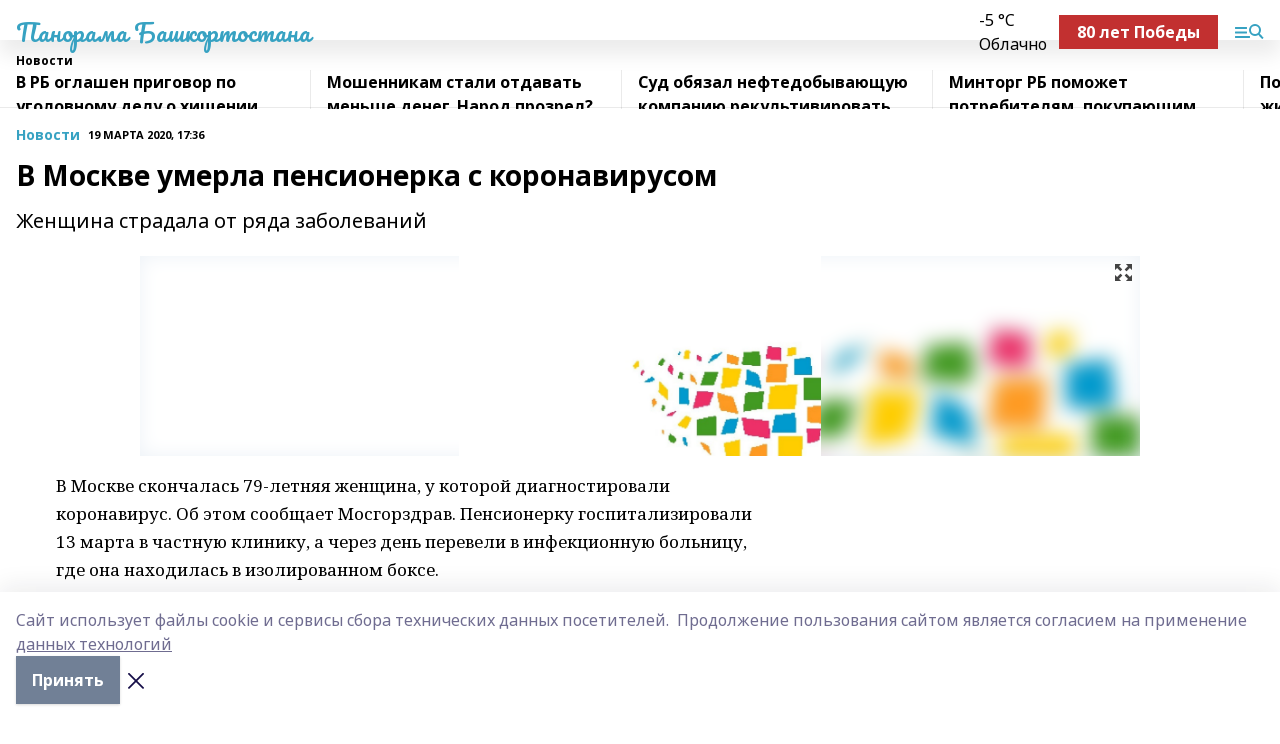

--- FILE ---
content_type: text/html; charset=utf-8
request_url: https://panoramarb.ru/news/novosti/2020-03-19/v-moskve-umerla-pensionerka-s-koronavirusom-1141349
body_size: 26386
content:
<!doctype html>
<html data-n-head-ssr lang="ru" data-n-head="%7B%22lang%22:%7B%22ssr%22:%22ru%22%7D%7D">
  <head >
    <title>В Москве умерла пенсионерка с коронавирусом</title><meta data-n-head="ssr" data-hid="google" name="google" content="notranslate"><meta data-n-head="ssr" data-hid="charset" charset="utf-8"><meta data-n-head="ssr" name="viewport" content="width=1300"><meta data-n-head="ssr" data-hid="og:url" property="og:url" content="https://panoramarb.ru/news/novosti/2020-03-19/v-moskve-umerla-pensionerka-s-koronavirusom-1141349"><meta data-n-head="ssr" data-hid="og:type" property="og:type" content="article"><meta data-n-head="ssr" name="yandex-verification" content="7a16124d79267da0"><meta data-n-head="ssr" name="zen-verification" content="rxI5zOhc6IThucKeBNA1kbO5WgXLgYMDEH7YGXFRfVRaOVSP0NtAAvTz0DeldOH3"><meta data-n-head="ssr" name="google-site-verification" content="mXUBvQiw-_uV2LuBwYDko_Qkia8tP3ZS-4MSLucz8cM"><meta data-n-head="ssr" data-hid="og:title" property="og:title" content="В Москве умерла пенсионерка с коронавирусом"><meta data-n-head="ssr" data-hid="og:description" property="og:description" content="Женщина страдала от ряда заболеваний"><meta data-n-head="ssr" data-hid="description" name="description" content="Женщина страдала от ряда заболеваний"><meta data-n-head="ssr" data-hid="og:image" property="og:image" content="https://panoramarb.ru/attachments/1c42715ebb82db20593db97d7311281298b8f2ce/store/crop/0/0/1000/554/1000/554/0/65f6739f82fb7277008839076f9616d1853160fea38458b46061e672c386/placeholder.png"><link data-n-head="ssr" rel="icon" href="https://api.bashinform.ru/attachments/07e35e1e3fcb2900276b5bdefb36f5bd60f8ad6a/store/ff331266bf1ee95c7bb9eaa726a7a20407446052a95e9c0379ce377aaf65/panorama.svg"><link data-n-head="ssr" rel="canonical" href="https://panoramarb.ru/news/novosti/2020-03-19/v-moskve-umerla-pensionerka-s-koronavirusom-1141349"><link data-n-head="ssr" rel="preconnect" href="https://fonts.googleapis.com"><link data-n-head="ssr" rel="stylesheet" href="/fonts/noto-sans/index.css"><link data-n-head="ssr" rel="stylesheet" href="https://fonts.googleapis.com/css2?family=Noto+Serif:wght@400;700&amp;display=swap"><link data-n-head="ssr" rel="stylesheet" href="https://fonts.googleapis.com/css2?family=Inter:wght@400;600;700;900&amp;display=swap"><link data-n-head="ssr" rel="stylesheet" href="https://fonts.googleapis.com/css2?family=Montserrat:wght@400;700&amp;display=swap"><link data-n-head="ssr" rel="stylesheet" href="https://fonts.googleapis.com/css2?family=Pacifico&amp;display=swap"><style data-n-head="ssr">:root { --active-color: #37a2c2; }</style><script data-n-head="ssr" src="https://yastatic.net/pcode/adfox/loader.js" crossorigin="anonymous"></script><script data-n-head="ssr" src="https://vk.com/js/api/openapi.js" async></script><script data-n-head="ssr" src="https://widget.sparrow.ru/js/embed.js" async></script><script data-n-head="ssr" src="//web.webpushs.com/js/push/3fe864d7a84cdd95fb736e6dfd032dba_1.js" async></script><script data-n-head="ssr" src="https://yandex.ru/ads/system/header-bidding.js" async></script><script data-n-head="ssr" src="https://ads.digitalcaramel.com/js/bashinform.ru.js" type="text/javascript"></script><script data-n-head="ssr">window.yaContextCb = window.yaContextCb || []</script><script data-n-head="ssr" src="https://yandex.ru/ads/system/context.js" async></script><script data-n-head="ssr" type="application/ld+json">{
            "@context": "https://schema.org",
            "@type": "NewsArticle",
            "mainEntityOfPage": {
              "@type": "WebPage",
              "@id": "https://panoramarb.ru/news/novosti/2020-03-19/v-moskve-umerla-pensionerka-s-koronavirusom-1141349"
            },
            "headline" : "В Москве умерла пенсионерка с коронавирусом",
            "image": [
              "https://panoramarb.ru/attachments/1c42715ebb82db20593db97d7311281298b8f2ce/store/crop/0/0/1000/554/1000/554/0/65f6739f82fb7277008839076f9616d1853160fea38458b46061e672c386/placeholder.png"
            ],
            "datePublished": "2020-03-19T17:36:34.000+05:00",
            "author": [{"@type":"Person","name":"Евгений Соколов"}],
            "publisher": {
              "@type": "Organization",
              "name": "Панорама Башкортостана",
              "logo": {
                "@type": "ImageObject",
                "url": "null"
              }
            },
            "description": "Женщина страдала от ряда заболеваний"
          }</script><link rel="preload" href="/_nuxt/2b8329c.js" as="script"><link rel="preload" href="/_nuxt/622ad3e.js" as="script"><link rel="preload" href="/_nuxt/8d87fb7.js" as="script"><link rel="preload" href="/_nuxt/26889cd.js" as="script"><link rel="preload" href="/_nuxt/11747bc.js" as="script"><link rel="preload" href="/_nuxt/f8c19a1.js" as="script"><link rel="preload" href="/_nuxt/d6d0d28.js" as="script"><link rel="preload" href="/_nuxt/d945a1d.js" as="script"><link rel="preload" href="/_nuxt/d0a6ea4.js" as="script"><link rel="preload" href="/_nuxt/f8a5f10.js" as="script"><style data-vue-ssr-id="02097838:0 0211d3d2:0 7e56e4e3:0 78c231fa:0 2b202313:0 3ba5510c:0 7deb7420:0 7501b878:0 67a80222:0 01f9c408:0 f11faff8:0 01b9542b:0 74a8f3db:0 fd82e6f0:0 69552a97:0 2bc4b7f8:0 77d4baa4:0 6f94af7f:0 0a7c8cf7:0 67baf181:0 a473ccf0:0 3eb3f9ae:0 0684d134:0 7eba589d:0 44e53ad8:0 d15e8f64:0">.fade-enter,.fade-leave-to{opacity:0}.fade-enter-active,.fade-leave-active{transition:opacity .2s ease}.fade-up-enter-active,.fade-up-leave-active{transition:all .35s}.fade-up-enter,.fade-up-leave-to{opacity:0;transform:translateY(-20px)}.rubric-date{display:flex;align-items:flex-end;margin-bottom:1rem}.cm-rubric{font-weight:700;font-size:14px;margin-right:.5rem;color:var(--active-color)}.cm-date{font-size:11px;text-transform:uppercase;font-weight:700}.cm-story{font-weight:700;font-size:14px;margin-left:.5rem;margin-right:.5rem;color:var(--active-color)}.serif-text{font-family:Noto Serif,serif;line-height:1.65;font-size:17px}.bg-img{background-size:cover;background-position:50%;height:0;position:relative;background-color:#e2e2e2;padding-bottom:56%;>img{position:absolute;left:0;top:0;width:100%;height:100%;-o-object-fit:cover;object-fit:cover;-o-object-position:center;object-position:center}}.btn{--text-opacity:1;color:#fff;color:rgba(255,255,255,var(--text-opacity));text-align:center;padding-top:1.5rem;padding-bottom:1.5rem;font-weight:700;cursor:pointer;margin-top:2rem;border-radius:8px;font-size:20px;background:var(--active-color)}.checkbox{border-radius:.5rem;border-width:1px;margin-right:1.25rem;cursor:pointer;border-color:#e9e9eb;width:32px;height:32px}.checkbox.__active{background:var(--active-color) 50% no-repeat url([data-uri]);border-color:var(--active-color)}.h1{margin-top:1rem;margin-bottom:1.5rem;font-weight:700;line-height:1.07;font-size:32px}.all-matters{text-align:center;cursor:pointer;padding-top:1.5rem;padding-bottom:1.5rem;font-weight:700;margin-bottom:2rem;border-radius:8px;background:#f5f5f5;font-size:20px}.all-matters.__small{padding-top:.75rem;padding-bottom:.75rem;margin-top:1.5rem;font-size:14px;border-radius:4px}[data-desktop]{.rubric-date{margin-bottom:1.25rem}.h1{font-size:46px;margin-top:1.5rem;margin-bottom:1.5rem}section.cols{display:grid;margin-left:58px;grid-gap:16px;grid-template-columns:816px 42px 300px}section.list-cols{display:grid;grid-gap:40px;grid-template-columns:1fr 300px}.matter-grid{display:flex;flex-wrap:wrap;margin-right:-16px}.top-sticky{position:-webkit-sticky;position:sticky;top:48px}.top-sticky.local{top:56px}.top-sticky.ig{top:86px}.top-sticky-matter{position:-webkit-sticky;position:sticky;z-index:1;top:102px}.top-sticky-matter.local{top:110px}.top-sticky-matter.ig{top:140px}}.search-form{display:flex;border-bottom-width:1px;--border-opacity:1;border-color:#fff;border-color:rgba(255,255,255,var(--border-opacity));padding-bottom:.75rem;justify-content:space-between;align-items:center;--text-opacity:1;color:#fff;color:rgba(255,255,255,var(--text-opacity));.reset{cursor:pointer;opacity:.5;display:block}input{background-color:transparent;border-style:none;--text-opacity:1;color:#fff;color:rgba(255,255,255,var(--text-opacity));outline:2px solid transparent;outline-offset:2px;width:66.666667%;font-size:20px}input::-moz-placeholder{color:hsla(0,0%,100%,.18824)}input:-ms-input-placeholder{color:hsla(0,0%,100%,.18824)}input::placeholder{color:hsla(0,0%,100%,.18824)}}[data-desktop] .search-form{width:820px;button{border-radius:.25rem;font-weight:700;padding:.5rem 1.5rem;cursor:pointer;--text-opacity:1;color:#fff;color:rgba(255,255,255,var(--text-opacity));font-size:22px;background:var(--active-color)}input{font-size:28px}.reset{margin-right:2rem;margin-left:auto}}html.locked{overflow:hidden}html{body{letter-spacing:-.03em;font-family:Noto Sans,sans-serif;line-height:1.19;font-size:14px}ol,ul{margin-left:2rem;margin-bottom:1rem;li{margin-bottom:.5rem}}ol{list-style-type:decimal}ul{list-style-type:disc}a{cursor:pointer;color:inherit}iframe,img,object,video{max-width:100%}}.container{padding-left:16px;padding-right:16px}[data-desktop]{min-width:1250px;.container{margin-left:auto;margin-right:auto;padding-left:0;padding-right:0;width:1250px}}
/*! normalize.css v8.0.1 | MIT License | github.com/necolas/normalize.css */html{line-height:1.15;-webkit-text-size-adjust:100%}body{margin:0}main{display:block}h1{font-size:2em;margin:.67em 0}hr{box-sizing:content-box;height:0;overflow:visible}pre{font-family:monospace,monospace;font-size:1em}a{background-color:transparent}abbr[title]{border-bottom:none;text-decoration:underline;-webkit-text-decoration:underline dotted;text-decoration:underline dotted}b,strong{font-weight:bolder}code,kbd,samp{font-family:monospace,monospace;font-size:1em}small{font-size:80%}sub,sup{font-size:75%;line-height:0;position:relative;vertical-align:baseline}sub{bottom:-.25em}sup{top:-.5em}img{border-style:none}button,input,optgroup,select,textarea{font-family:inherit;font-size:100%;line-height:1.15;margin:0}button,input{overflow:visible}button,select{text-transform:none}[type=button],[type=reset],[type=submit],button{-webkit-appearance:button}[type=button]::-moz-focus-inner,[type=reset]::-moz-focus-inner,[type=submit]::-moz-focus-inner,button::-moz-focus-inner{border-style:none;padding:0}[type=button]:-moz-focusring,[type=reset]:-moz-focusring,[type=submit]:-moz-focusring,button:-moz-focusring{outline:1px dotted ButtonText}fieldset{padding:.35em .75em .625em}legend{box-sizing:border-box;color:inherit;display:table;max-width:100%;padding:0;white-space:normal}progress{vertical-align:baseline}textarea{overflow:auto}[type=checkbox],[type=radio]{box-sizing:border-box;padding:0}[type=number]::-webkit-inner-spin-button,[type=number]::-webkit-outer-spin-button{height:auto}[type=search]{-webkit-appearance:textfield;outline-offset:-2px}[type=search]::-webkit-search-decoration{-webkit-appearance:none}::-webkit-file-upload-button{-webkit-appearance:button;font:inherit}details{display:block}summary{display:list-item}[hidden],template{display:none}blockquote,dd,dl,figure,h1,h2,h3,h4,h5,h6,hr,p,pre{margin:0}button{background-color:transparent;background-image:none}button:focus{outline:1px dotted;outline:5px auto -webkit-focus-ring-color}fieldset,ol,ul{margin:0;padding:0}ol,ul{list-style:none}html{font-family:Noto Sans,sans-serif;line-height:1.5}*,:after,:before{box-sizing:border-box;border:0 solid #e2e8f0}hr{border-top-width:1px}img{border-style:solid}textarea{resize:vertical}input::-moz-placeholder,textarea::-moz-placeholder{color:#a0aec0}input:-ms-input-placeholder,textarea:-ms-input-placeholder{color:#a0aec0}input::placeholder,textarea::placeholder{color:#a0aec0}[role=button],button{cursor:pointer}table{border-collapse:collapse}h1,h2,h3,h4,h5,h6{font-size:inherit;font-weight:inherit}a{color:inherit;text-decoration:inherit}button,input,optgroup,select,textarea{padding:0;line-height:inherit;color:inherit}code,kbd,pre,samp{font-family:Menlo,Monaco,Consolas,"Liberation Mono","Courier New",monospace}audio,canvas,embed,iframe,img,object,svg,video{display:block;vertical-align:middle}img,video{max-width:100%;height:auto}.appearance-none{-webkit-appearance:none;-moz-appearance:none;appearance:none}.bg-transparent{background-color:transparent}.bg-black{--bg-opacity:1;background-color:#000;background-color:rgba(0,0,0,var(--bg-opacity))}.bg-white{--bg-opacity:1;background-color:#fff;background-color:rgba(255,255,255,var(--bg-opacity))}.bg-gray-200{--bg-opacity:1;background-color:#edf2f7;background-color:rgba(237,242,247,var(--bg-opacity))}.bg-center{background-position:50%}.bg-top{background-position:top}.bg-no-repeat{background-repeat:no-repeat}.bg-cover{background-size:cover}.bg-contain{background-size:contain}.border-collapse{border-collapse:collapse}.border-black{--border-opacity:1;border-color:#000;border-color:rgba(0,0,0,var(--border-opacity))}.border-blue-400{--border-opacity:1;border-color:#63b3ed;border-color:rgba(99,179,237,var(--border-opacity))}.rounded{border-radius:.25rem}.rounded-lg{border-radius:.5rem}.rounded-full{border-radius:9999px}.border-none{border-style:none}.border-2{border-width:2px}.border-4{border-width:4px}.border{border-width:1px}.border-t-0{border-top-width:0}.border-t{border-top-width:1px}.border-b{border-bottom-width:1px}.cursor-pointer{cursor:pointer}.block{display:block}.inline-block{display:inline-block}.flex{display:flex}.table{display:table}.grid{display:grid}.hidden{display:none}.flex-col{flex-direction:column}.flex-wrap{flex-wrap:wrap}.flex-no-wrap{flex-wrap:nowrap}.items-center{align-items:center}.justify-center{justify-content:center}.justify-between{justify-content:space-between}.flex-grow-0{flex-grow:0}.flex-shrink-0{flex-shrink:0}.order-first{order:-9999}.order-last{order:9999}.font-sans{font-family:Noto Sans,sans-serif}.font-serif{font-family:Noto Serif,serif}.font-medium{font-weight:500}.font-semibold{font-weight:600}.font-bold{font-weight:700}.h-3{height:.75rem}.h-6{height:1.5rem}.h-12{height:3rem}.h-auto{height:auto}.h-full{height:100%}.text-xs{font-size:11px}.text-sm{font-size:12px}.text-base{font-size:14px}.text-lg{font-size:16px}.text-xl{font-size:18px}.text-2xl{font-size:21px}.text-3xl{font-size:30px}.text-4xl{font-size:46px}.leading-6{line-height:1.5rem}.leading-none{line-height:1}.leading-tight{line-height:1.07}.leading-snug{line-height:1.125}.m-0{margin:0}.my-0{margin-top:0;margin-bottom:0}.mx-0{margin-left:0;margin-right:0}.mx-1{margin-left:.25rem;margin-right:.25rem}.mx-2{margin-left:.5rem;margin-right:.5rem}.my-4{margin-top:1rem;margin-bottom:1rem}.mx-4{margin-left:1rem;margin-right:1rem}.my-5{margin-top:1.25rem;margin-bottom:1.25rem}.mx-5{margin-left:1.25rem;margin-right:1.25rem}.my-6{margin-top:1.5rem;margin-bottom:1.5rem}.my-8{margin-top:2rem;margin-bottom:2rem}.mx-auto{margin-left:auto;margin-right:auto}.-mx-3{margin-left:-.75rem;margin-right:-.75rem}.-my-4{margin-top:-1rem;margin-bottom:-1rem}.mt-0{margin-top:0}.mr-0{margin-right:0}.mb-0{margin-bottom:0}.ml-0{margin-left:0}.mt-1{margin-top:.25rem}.mr-1{margin-right:.25rem}.mb-1{margin-bottom:.25rem}.ml-1{margin-left:.25rem}.mt-2{margin-top:.5rem}.mr-2{margin-right:.5rem}.mb-2{margin-bottom:.5rem}.ml-2{margin-left:.5rem}.mt-3{margin-top:.75rem}.mr-3{margin-right:.75rem}.mb-3{margin-bottom:.75rem}.mt-4{margin-top:1rem}.mr-4{margin-right:1rem}.mb-4{margin-bottom:1rem}.ml-4{margin-left:1rem}.mt-5{margin-top:1.25rem}.mr-5{margin-right:1.25rem}.mb-5{margin-bottom:1.25rem}.mt-6{margin-top:1.5rem}.mr-6{margin-right:1.5rem}.mb-6{margin-bottom:1.5rem}.mt-8{margin-top:2rem}.mr-8{margin-right:2rem}.mb-8{margin-bottom:2rem}.ml-8{margin-left:2rem}.mt-10{margin-top:2.5rem}.ml-10{margin-left:2.5rem}.mt-12{margin-top:3rem}.mb-12{margin-bottom:3rem}.mt-16{margin-top:4rem}.mb-16{margin-bottom:4rem}.mr-20{margin-right:5rem}.mr-auto{margin-right:auto}.ml-auto{margin-left:auto}.mt-px{margin-top:1px}.-mt-2{margin-top:-.5rem}.max-w-none{max-width:none}.max-w-full{max-width:100%}.object-contain{-o-object-fit:contain;object-fit:contain}.object-cover{-o-object-fit:cover;object-fit:cover}.object-center{-o-object-position:center;object-position:center}.opacity-0{opacity:0}.opacity-50{opacity:.5}.outline-none{outline:2px solid transparent;outline-offset:2px}.overflow-auto{overflow:auto}.overflow-hidden{overflow:hidden}.overflow-visible{overflow:visible}.p-0{padding:0}.p-2{padding:.5rem}.p-3{padding:.75rem}.p-4{padding:1rem}.p-8{padding:2rem}.px-0{padding-left:0;padding-right:0}.py-1{padding-top:.25rem;padding-bottom:.25rem}.px-1{padding-left:.25rem;padding-right:.25rem}.py-2{padding-top:.5rem;padding-bottom:.5rem}.px-2{padding-left:.5rem;padding-right:.5rem}.py-3{padding-top:.75rem;padding-bottom:.75rem}.px-3{padding-left:.75rem;padding-right:.75rem}.py-4{padding-top:1rem;padding-bottom:1rem}.px-4{padding-left:1rem;padding-right:1rem}.px-5{padding-left:1.25rem;padding-right:1.25rem}.px-6{padding-left:1.5rem;padding-right:1.5rem}.py-8{padding-top:2rem;padding-bottom:2rem}.py-10{padding-top:2.5rem;padding-bottom:2.5rem}.pt-0{padding-top:0}.pr-0{padding-right:0}.pb-0{padding-bottom:0}.pt-1{padding-top:.25rem}.pt-2{padding-top:.5rem}.pb-2{padding-bottom:.5rem}.pl-2{padding-left:.5rem}.pt-3{padding-top:.75rem}.pb-3{padding-bottom:.75rem}.pt-4{padding-top:1rem}.pr-4{padding-right:1rem}.pb-4{padding-bottom:1rem}.pl-4{padding-left:1rem}.pt-5{padding-top:1.25rem}.pr-5{padding-right:1.25rem}.pb-5{padding-bottom:1.25rem}.pl-5{padding-left:1.25rem}.pt-6{padding-top:1.5rem}.pb-6{padding-bottom:1.5rem}.pl-6{padding-left:1.5rem}.pt-8{padding-top:2rem}.pb-8{padding-bottom:2rem}.pr-10{padding-right:2.5rem}.pb-12{padding-bottom:3rem}.pl-12{padding-left:3rem}.pb-16{padding-bottom:4rem}.pointer-events-none{pointer-events:none}.fixed{position:fixed}.absolute{position:absolute}.relative{position:relative}.sticky{position:-webkit-sticky;position:sticky}.top-0{top:0}.right-0{right:0}.bottom-0{bottom:0}.left-0{left:0}.left-auto{left:auto}.shadow{box-shadow:0 1px 3px 0 rgba(0,0,0,.1),0 1px 2px 0 rgba(0,0,0,.06)}.shadow-none{box-shadow:none}.text-center{text-align:center}.text-right{text-align:right}.text-transparent{color:transparent}.text-black{--text-opacity:1;color:#000;color:rgba(0,0,0,var(--text-opacity))}.text-white{--text-opacity:1;color:#fff;color:rgba(255,255,255,var(--text-opacity))}.text-gray-600{--text-opacity:1;color:#718096;color:rgba(113,128,150,var(--text-opacity))}.text-gray-700{--text-opacity:1;color:#4a5568;color:rgba(74,85,104,var(--text-opacity))}.uppercase{text-transform:uppercase}.underline{text-decoration:underline}.tracking-tight{letter-spacing:-.05em}.select-none{-webkit-user-select:none;-moz-user-select:none;-ms-user-select:none;user-select:none}.select-all{-webkit-user-select:all;-moz-user-select:all;-ms-user-select:all;user-select:all}.visible{visibility:visible}.invisible{visibility:hidden}.whitespace-no-wrap{white-space:nowrap}.w-3{width:.75rem}.w-auto{width:auto}.w-1\/3{width:33.333333%}.w-full{width:100%}.z-20{z-index:20}.z-50{z-index:50}.gap-1{grid-gap:.25rem;gap:.25rem}.gap-2{grid-gap:.5rem;gap:.5rem}.gap-3{grid-gap:.75rem;gap:.75rem}.gap-4{grid-gap:1rem;gap:1rem}.gap-5{grid-gap:1.25rem;gap:1.25rem}.gap-6{grid-gap:1.5rem;gap:1.5rem}.gap-8{grid-gap:2rem;gap:2rem}.gap-10{grid-gap:2.5rem;gap:2.5rem}.grid-cols-1{grid-template-columns:repeat(1,minmax(0,1fr))}.grid-cols-2{grid-template-columns:repeat(2,minmax(0,1fr))}.grid-cols-3{grid-template-columns:repeat(3,minmax(0,1fr))}.grid-cols-4{grid-template-columns:repeat(4,minmax(0,1fr))}.grid-cols-5{grid-template-columns:repeat(5,minmax(0,1fr))}.transform{--transform-translate-x:0;--transform-translate-y:0;--transform-rotate:0;--transform-skew-x:0;--transform-skew-y:0;--transform-scale-x:1;--transform-scale-y:1;transform:translateX(var(--transform-translate-x)) translateY(var(--transform-translate-y)) rotate(var(--transform-rotate)) skewX(var(--transform-skew-x)) skewY(var(--transform-skew-y)) scaleX(var(--transform-scale-x)) scaleY(var(--transform-scale-y))}.transition-all{transition-property:all}.transition{transition-property:background-color,border-color,color,fill,stroke,opacity,box-shadow,transform}@-webkit-keyframes spin{to{transform:rotate(1turn)}}@keyframes spin{to{transform:rotate(1turn)}}@-webkit-keyframes ping{75%,to{transform:scale(2);opacity:0}}@keyframes ping{75%,to{transform:scale(2);opacity:0}}@-webkit-keyframes pulse{50%{opacity:.5}}@keyframes pulse{50%{opacity:.5}}@-webkit-keyframes bounce{0%,to{transform:translateY(-25%);-webkit-animation-timing-function:cubic-bezier(.8,0,1,1);animation-timing-function:cubic-bezier(.8,0,1,1)}50%{transform:none;-webkit-animation-timing-function:cubic-bezier(0,0,.2,1);animation-timing-function:cubic-bezier(0,0,.2,1)}}@keyframes bounce{0%,to{transform:translateY(-25%);-webkit-animation-timing-function:cubic-bezier(.8,0,1,1);animation-timing-function:cubic-bezier(.8,0,1,1)}50%{transform:none;-webkit-animation-timing-function:cubic-bezier(0,0,.2,1);animation-timing-function:cubic-bezier(0,0,.2,1)}}
.nuxt-progress{position:fixed;top:0;left:0;right:0;height:2px;width:0;opacity:1;transition:width .1s,opacity .4s;background-color:var(--active-color);z-index:999999}.nuxt-progress.nuxt-progress-notransition{transition:none}.nuxt-progress-failed{background-color:red}
.page_1iNBq{position:relative;min-height:65vh}[data-desktop]{.topBanner_Im5IM{margin-left:auto;margin-right:auto;width:1256px}}
.bnr_2VvRX{margin-left:auto;margin-right:auto;width:300px}.bnr_2VvRX:not(:empty){margin-bottom:1rem}.bnrContainer_1ho9N.mb-0 .bnr_2VvRX{margin-bottom:0}[data-desktop]{.bnr_2VvRX{width:auto;margin-left:0;margin-right:0}}
.topline-container[data-v-7682f57c]{position:-webkit-sticky;position:sticky;top:0;z-index:10}.bottom-menu[data-v-7682f57c]{--bg-opacity:1;background-color:#fff;background-color:rgba(255,255,255,var(--bg-opacity));height:45px;box-shadow:0 15px 20px rgba(0,0,0,.08)}.bottom-menu.__dark[data-v-7682f57c]{--bg-opacity:1;background-color:#000;background-color:rgba(0,0,0,var(--bg-opacity));.bottom-menu-link{--text-opacity:1;color:#fff;color:rgba(255,255,255,var(--text-opacity))}.bottom-menu-link:hover{color:var(--active-color)}}.bottom-menu-links[data-v-7682f57c]{display:flex;overflow:auto;grid-gap:1rem;gap:1rem;padding-top:1rem;padding-bottom:1rem;scrollbar-width:none}.bottom-menu-links[data-v-7682f57c]::-webkit-scrollbar{display:none}.bottom-menu-link[data-v-7682f57c]{white-space:nowrap;font-weight:700}.bottom-menu-link[data-v-7682f57c]:hover{color:var(--active-color)}
.topline_KUXuM{--bg-opacity:1;background-color:#fff;background-color:rgba(255,255,255,var(--bg-opacity));padding-top:.5rem;padding-bottom:.5rem;position:relative;box-shadow:0 15px 20px rgba(0,0,0,.08);height:40px;z-index:1}.topline_KUXuM.__dark_3HDH5{--bg-opacity:1;background-color:#000;background-color:rgba(0,0,0,var(--bg-opacity))}[data-desktop]{.topline_KUXuM{height:50px}}
.container_3LUUG{display:flex;align-items:center;justify-content:space-between}.container_3LUUG.__dark_AMgBk{.logo_1geVj{--text-opacity:1;color:#fff;color:rgba(255,255,255,var(--text-opacity))}.menu-trigger_2_P72{--bg-opacity:1;background-color:#fff;background-color:rgba(255,255,255,var(--bg-opacity))}.lang_107ai,.topline-item_1BCyx{--text-opacity:1;color:#fff;color:rgba(255,255,255,var(--text-opacity))}.lang_107ai{background-image:url([data-uri])}}.lang_107ai{margin-left:auto;margin-right:1.25rem;padding-right:1rem;padding-left:.5rem;cursor:pointer;display:flex;align-items:center;font-weight:700;-webkit-appearance:none;-moz-appearance:none;appearance:none;outline:2px solid transparent;outline-offset:2px;text-transform:uppercase;background:no-repeat url([data-uri]) calc(100% - 3px) 50%}.logo-img_9ttWw{max-height:30px}.logo-text_Gwlnp{white-space:nowrap;font-family:Pacifico,serif;font-size:24px;line-height:.9;color:var(--active-color)}.menu-trigger_2_P72{cursor:pointer;width:30px;height:24px;background:var(--active-color);-webkit-mask:no-repeat url(/_nuxt/img/menu.cffb7c4.svg) center;mask:no-repeat url(/_nuxt/img/menu.cffb7c4.svg) center}.menu-trigger_2_P72.__cross_3NUSb{-webkit-mask-image:url([data-uri]);mask-image:url([data-uri])}.topline-item_1BCyx{font-weight:700;line-height:1;margin-right:16px}.topline-item_1BCyx,.topline-item_1BCyx.blue_1SDgs,.topline-item_1BCyx.red_1EmKm{--text-opacity:1;color:#fff;color:rgba(255,255,255,var(--text-opacity))}.topline-item_1BCyx.blue_1SDgs,.topline-item_1BCyx.red_1EmKm{padding:9px 18px;background:#8bb1d4}.topline-item_1BCyx.red_1EmKm{background:#c23030}.topline-item_1BCyx.default_3xuLv{font-size:12px;color:var(--active-color);max-width:100px}[data-desktop]{.logo-img_9ttWw{max-height:40px}.logo-text_Gwlnp{position:relative;top:-3px;font-size:36px}.slogan-desktop_2LraR{font-size:11px;margin-left:2.5rem;font-weight:700;text-transform:uppercase;color:#5e6a70}.lang_107ai{margin-left:0}}
.weather[data-v-f75b9a02]{display:flex;align-items:center;.icon{border-radius:9999px;margin-right:.5rem;background:var(--active-color) no-repeat 50%/11px;width:18px;height:18px}.clear{background-image:url(/_nuxt/img/clear.504a39c.svg)}.clouds{background-image:url(/_nuxt/img/clouds.35bb1b1.svg)}.few_clouds{background-image:url(/_nuxt/img/few_clouds.849e8ce.svg)}.rain{background-image:url(/_nuxt/img/rain.fa221cc.svg)}.snow{background-image:url(/_nuxt/img/snow.3971728.svg)}.thunderstorm_w_rain{background-image:url(/_nuxt/img/thunderstorm_w_rain.f4f5bf2.svg)}.thunderstorm{background-image:url(/_nuxt/img/thunderstorm.bbf00c1.svg)}.text{font-size:12px;font-weight:700;line-height:1;color:rgba(0,0,0,.9)}}.__dark.weather .text[data-v-f75b9a02]{--text-opacity:1;color:#fff;color:rgba(255,255,255,var(--text-opacity))}
.block_35WEi{position:-webkit-sticky;position:sticky;left:0;width:100%;padding-top:.75rem;padding-bottom:.75rem;--bg-opacity:1;background-color:#fff;background-color:rgba(255,255,255,var(--bg-opacity));--text-opacity:1;color:#000;color:rgba(0,0,0,var(--text-opacity));height:68px;z-index:8;border-bottom:1px solid rgba(0,0,0,.08235)}.block_35WEi.invisible_3bwn4{visibility:hidden}.block_35WEi.local_2u9p8,.block_35WEi.local_ext_2mSQw{top:40px}.block_35WEi.local_2u9p8.has_bottom_items_u0rcZ,.block_35WEi.local_ext_2mSQw.has_bottom_items_u0rcZ{top:85px}.block_35WEi.ig_3ld7e{top:50px}.block_35WEi.ig_3ld7e.has_bottom_items_u0rcZ{top:95px}.block_35WEi.bi_3BhQ1,.block_35WEi.bi_ext_1Yp6j{top:49px}.block_35WEi.bi_3BhQ1.has_bottom_items_u0rcZ,.block_35WEi.bi_ext_1Yp6j.has_bottom_items_u0rcZ{top:94px}.block_35WEi.red_wPGsU{background:#fdf3f3;.blockTitle_1BF2P{color:#d65a47}}.block_35WEi.blue_2AJX7{background:#e6ecf2;.blockTitle_1BF2P{color:#8bb1d4}}.block_35WEi{.loading_1RKbb{height:1.5rem;margin:0 auto}}.blockTitle_1BF2P{font-weight:700;font-size:12px;margin-bottom:.25rem;display:inline-block;overflow:hidden;max-height:1.2em;display:-webkit-box;-webkit-line-clamp:1;-webkit-box-orient:vertical;text-overflow:ellipsis}.items_2XU71{display:flex;overflow:auto;margin-left:-16px;margin-right:-16px;padding-left:16px;padding-right:16px}.items_2XU71::-webkit-scrollbar{display:none}.item_KFfAv{flex-shrink:0;flex-grow:0;padding-right:1rem;margin-right:1rem;font-weight:700;overflow:hidden;width:295px;max-height:2.4em;border-right:1px solid rgba(0,0,0,.08235);display:-webkit-box;-webkit-line-clamp:2;-webkit-box-orient:vertical;text-overflow:ellipsis}.item_KFfAv:hover{opacity:.75}[data-desktop]{.block_35WEi{height:54px}.block_35WEi.local_2u9p8,.block_35WEi.local_ext_2mSQw{top:50px}.block_35WEi.local_2u9p8.has_bottom_items_u0rcZ,.block_35WEi.local_ext_2mSQw.has_bottom_items_u0rcZ{top:95px}.block_35WEi.ig_3ld7e{top:80px}.block_35WEi.ig_3ld7e.has_bottom_items_u0rcZ{top:125px}.block_35WEi.bi_3BhQ1,.block_35WEi.bi_ext_1Yp6j{top:42px}.block_35WEi.bi_3BhQ1.has_bottom_items_u0rcZ,.block_35WEi.bi_ext_1Yp6j.has_bottom_items_u0rcZ{top:87px}.block_35WEi.image_3yONs{.prev_1cQoq{background-image:url([data-uri])}.next_827zB{background-image:url([data-uri])}}.wrapper_TrcU4{display:grid;grid-template-columns:240px calc(100% - 320px)}.next_827zB,.prev_1cQoq{position:absolute;cursor:pointer;width:24px;height:24px;top:4px;left:210px;background:url([data-uri])}.next_827zB{left:auto;right:15px;background:url([data-uri])}.blockTitle_1BF2P{font-size:18px;padding-right:2.5rem;margin-right:0;max-height:2.4em;-webkit-line-clamp:2}.items_2XU71{margin-left:0;padding-left:0;-ms-scroll-snap-type:x mandatory;scroll-snap-type:x mandatory;scroll-behavior:smooth;scrollbar-width:none}.item_KFfAv,.items_2XU71{margin-right:0;padding-right:0}.item_KFfAv{padding-left:1.25rem;scroll-snap-align:start;width:310px;border-left:1px solid rgba(0,0,0,.08235);border-right:none}}
@-webkit-keyframes rotate-data-v-8cdd8c10{0%{transform:rotate(0)}to{transform:rotate(1turn)}}@keyframes rotate-data-v-8cdd8c10{0%{transform:rotate(0)}to{transform:rotate(1turn)}}.component[data-v-8cdd8c10]{height:3rem;margin-top:1.5rem;margin-bottom:1.5rem;display:flex;justify-content:center;align-items:center;span{height:100%;width:4rem;background:no-repeat url(/_nuxt/img/loading.dd38236.svg) 50%/contain;-webkit-animation:rotate-data-v-8cdd8c10 .8s infinite;animation:rotate-data-v-8cdd8c10 .8s infinite}}
.promo_ZrQsB{text-align:center;display:block;--text-opacity:1;color:#fff;color:rgba(255,255,255,var(--text-opacity));font-weight:500;font-size:16px;line-height:1;position:relative;z-index:1;background:#d65a47;padding:6px 20px}[data-desktop]{.promo_ZrQsB{margin-left:auto;margin-right:auto;font-size:18px;padding:12px 40px}}
.feedTriggerMobile_1uP3h{text-align:center;width:100%;left:0;bottom:0;padding:1rem;color:#000;color:rgba(0,0,0,var(--text-opacity));background:#e7e7e7;filter:drop-shadow(0 -10px 30px rgba(0,0,0,.4))}.feedTriggerMobile_1uP3h,[data-desktop] .feedTriggerDesktop_eR1zC{position:fixed;font-weight:700;--text-opacity:1;z-index:8}[data-desktop] .feedTriggerDesktop_eR1zC{color:#fff;color:rgba(255,255,255,var(--text-opacity));cursor:pointer;padding:1rem 1rem 1rem 1.5rem;display:flex;align-items:center;justify-content:space-between;width:auto;font-size:28px;right:20px;bottom:20px;line-height:.85;background:var(--active-color);.new_36fkO{--bg-opacity:1;background-color:#fff;background-color:rgba(255,255,255,var(--bg-opacity));font-size:18px;padding:.25rem .5rem;margin-left:1rem;color:var(--active-color)}}
.noindex_1PbKm{display:block}.rubricDate_XPC5P{display:flex;margin-bottom:1rem;align-items:center;flex-wrap:wrap;grid-row-gap:.5rem;row-gap:.5rem}[data-desktop]{.rubricDate_XPC5P{margin-left:58px}.noindex_1PbKm,.pollContainer_25rgc{margin-left:40px}.noindex_1PbKm{width:700px}}
.h1_fQcc_{margin-top:0;margin-bottom:1rem;font-size:28px}.bigLead_37UJd{margin-bottom:1.25rem;font-size:20px}[data-desktop]{.h1_fQcc_{margin-bottom:1.25rem;margin-top:0;font-size:40px}.bigLead_37UJd{font-size:21px;margin-bottom:2rem}.smallLead_3mYo6{font-size:21px;font-weight:500}.leadImg_n0Xok{display:grid;grid-gap:2rem;gap:2rem;margin-bottom:2rem;grid-template-columns:repeat(2,minmax(0,1fr));margin-left:40px;width:700px}}
.partner[data-v-73e20f19]{margin-top:1rem;margin-bottom:1rem;color:rgba(0,0,0,.31373)}
.blurImgContainer_3_532{position:relative;overflow:hidden;--bg-opacity:1;background-color:#edf2f7;background-color:rgba(237,242,247,var(--bg-opacity));background-position:50%;background-repeat:no-repeat;display:flex;align-items:center;justify-content:center;aspect-ratio:16/9;background-image:url(/img/loading.svg)}.blurImgBlur_2fI8T{background-position:50%;background-size:cover;filter:blur(10px)}.blurImgBlur_2fI8T,.blurImgImg_ZaMSE{position:absolute;left:0;top:0;width:100%;height:100%}.blurImgImg_ZaMSE{-o-object-fit:contain;object-fit:contain;-o-object-position:center;object-position:center}.play_hPlPQ{background-size:contain;background-position:50%;background-repeat:no-repeat;position:relative;z-index:1;width:18%;min-width:30px;max-width:80px;aspect-ratio:1/1;background-image:url([data-uri])}[data-desktop]{.play_hPlPQ{min-width:35px}}
.fs-icon[data-v-2dcb0dcc]{position:absolute;cursor:pointer;right:0;top:0;transition-property:background-color,border-color,color,fill,stroke,opacity,box-shadow,transform;transition-duration:.3s;width:25px;height:25px;background:url(/_nuxt/img/fs.32f317e.svg) 0 100% no-repeat}
.photoText_slx0c{padding-top:.25rem;font-family:Noto Serif,serif;font-size:13px;a{color:var(--active-color)}}.author_1ZcJr{color:rgba(0,0,0,.50196);span{margin-right:.25rem}}[data-desktop]{.photoText_slx0c{padding-top:.75rem;font-size:12px;line-height:1}.author_1ZcJr{font-size:11px}}.photoText_slx0c.textWhite_m9vxt{--text-opacity:1;color:#fff;color:rgba(255,255,255,var(--text-opacity));.author_1ZcJr{--text-opacity:1;color:#fff;color:rgba(255,255,255,var(--text-opacity))}}
.block_1h4f8{margin-bottom:1.5rem}[data-desktop] .block_1h4f8{margin-bottom:2rem}
.paragraph[data-v-7a4bd814]{a{color:var(--active-color)}p{margin-bottom:1.5rem}ol,ul{margin-left:2rem;margin-bottom:1rem;li{margin-bottom:.5rem}}ol{list-style-type:decimal}ul{list-style-type:disc}.question{font-weight:700;font-size:21px;line-height:1.43}.answer:before,.question:before{content:"— "}h2,h3,h4{font-weight:700;margin-bottom:1.5rem;line-height:1.07;font-family:Noto Sans,sans-serif}h2{font-size:30px}h3{font-size:21px}h4{font-size:18px}blockquote{padding-top:1rem;padding-bottom:1rem;margin-bottom:1rem;font-weight:700;font-family:Noto Sans,sans-serif;border-top:6px solid var(--active-color);border-bottom:6px solid var(--active-color);font-size:19px;line-height:1.15}.table-wrapper{overflow:auto}table{border-collapse:collapse;margin-top:1rem;margin-bottom:1rem;min-width:100%;td{padding:.75rem .5rem;border-width:1px}p{margin:0}}}
.readus_3o8ag{margin-bottom:1.5rem;font-weight:700;font-size:16px}.subscribeButton_2yILe{font-weight:700;--text-opacity:1;color:#fff;color:rgba(255,255,255,var(--text-opacity));text-align:center;letter-spacing:-.05em;background:var(--active-color);padding:0 8px 3px;border-radius:11px;font-size:15px;width:140px}.rTitle_ae5sX{margin-bottom:1rem;font-family:Noto Sans,sans-serif;font-weight:700;color:#202022;font-size:20px;font-style:normal;line-height:normal}.items_1vOtx{display:flex;flex-wrap:wrap;grid-gap:.75rem;gap:.75rem;max-width:360px}.items_1vOtx.regional_OHiaP{.socialIcon_1xwkP{width:calc(33% - 10px)}.socialIcon_1xwkP:first-child,.socialIcon_1xwkP:nth-child(2){width:calc(50% - 10px)}}.socialIcon_1xwkP{margin-bottom:.5rem;background-size:contain;background-repeat:no-repeat;flex-shrink:0;width:calc(50% - 10px);background-position:0;height:30px}.vkIcon_1J2rG{background-image:url(/_nuxt/img/vk.07bf3d5.svg)}.vkShortIcon_1XRTC{background-image:url(/_nuxt/img/vk-short.1e19426.svg)}.tgIcon_3Y6iI{background-image:url(/_nuxt/img/tg.bfb93b5.svg)}.zenIcon_1Vpt0{background-image:url(/_nuxt/img/zen.1c41c49.svg)}.okIcon_3Q4dv{background-image:url(/_nuxt/img/ok.de8d66c.svg)}.okShortIcon_12fSg{background-image:url(/_nuxt/img/ok-short.e0e3723.svg)}.maxIcon_3MreL{background-image:url(/_nuxt/img/max.da7c1ef.png)}[data-desktop]{.readus_3o8ag{margin-left:2.5rem}.items_1vOtx{flex-wrap:nowrap;max-width:none;align-items:center}.subscribeButton_2yILe{text-align:center;font-weight:700;width:auto;padding:4px 7px 7px;font-size:25px}.socialIcon_1xwkP{height:45px}.vkIcon_1J2rG{width:197px!important}.vkShortIcon_1XRTC{width:90px!important}.tgIcon_3Y6iI{width:160px!important}.zenIcon_1Vpt0{width:110px!important}.okIcon_3Q4dv{width:256px!important}.okShortIcon_12fSg{width:90px!important}.maxIcon_3MreL{width:110px!important}}
.socials_3qx1G{margin-bottom:1.5rem}.socials_3qx1G.__black a{--border-opacity:1;border-color:#000;border-color:rgba(0,0,0,var(--border-opacity))}.socials_3qx1G.__border-white_1pZ66 .items_JTU4t a{--border-opacity:1;border-color:#fff;border-color:rgba(255,255,255,var(--border-opacity))}.socials_3qx1G{a{display:block;background-position:50%;background-repeat:no-repeat;cursor:pointer;width:20%;border:.5px solid #e2e2e2;border-right-width:0;height:42px}a:last-child{border-right-width:1px}}.items_JTU4t{display:flex}.vk_3jS8H{background-image:url(/_nuxt/img/vk.a3fc87d.svg)}.ok_3Znis{background-image:url(/_nuxt/img/ok.480e53f.svg)}.wa_32a2a{background-image:url(/_nuxt/img/wa.f2f254d.svg)}.tg_1vndD{background-image:url([data-uri])}.print_3gkIT{background-image:url(/_nuxt/img/print.f5ef7f3.svg)}.max_sqBYC{background-image:url([data-uri])}[data-desktop]{.socials_3qx1G{margin-bottom:0;width:42px}.socials_3qx1G.__sticky{position:-webkit-sticky;position:sticky;top:102px}.socials_3qx1G.__sticky.local_3XMUZ{top:110px}.socials_3qx1G.__sticky.ig_zkzMn{top:140px}.socials_3qx1G{a{width:auto;border-width:1px;border-bottom-width:0}a:last-child{border-bottom-width:1px}}.items_JTU4t{display:block}}.socials_3qx1G.__dark_1QzU6{a{border-color:#373737}.vk_3jS8H{background-image:url(/_nuxt/img/vk-white.dc41d20.svg)}.ok_3Znis{background-image:url(/_nuxt/img/ok-white.c2036d3.svg)}.wa_32a2a{background-image:url(/_nuxt/img/wa-white.e567518.svg)}.tg_1vndD{background-image:url([data-uri])}.print_3gkIT{background-image:url(/_nuxt/img/print-white.f6fd3d9.svg)}.max_sqBYC{background-image:url([data-uri])}}
.blockTitle_2XRiy{margin-bottom:.75rem;font-weight:700;font-size:28px}.itemsContainer_3JjHp{overflow:auto;margin-right:-1rem}.items_Kf7PA{width:770px;display:flex;overflow:auto}.teaserItem_ZVyTH{padding:.75rem;background:#f2f2f4;width:240px;margin-right:16px;.img_3lUmb{margin-bottom:.5rem}.title_3KNuK{line-height:1.07;font-size:18px;font-weight:700}}.teaserItem_ZVyTH:hover .title_3KNuK{color:var(--active-color)}[data-desktop]{.blockTitle_2XRiy{font-size:30px}.itemsContainer_3JjHp{margin-right:0;overflow:visible}.items_Kf7PA{display:grid;grid-template-columns:repeat(3,minmax(0,1fr));grid-gap:1.5rem;gap:1.5rem;width:auto;overflow:visible}.teaserItem_ZVyTH{width:auto;margin-right:0;background-color:transparent;padding:0;.img_3lUmb{background:#8894a2 url(/_nuxt/img/pattern-mix.5c9ce73.svg) 100% 100% no-repeat;padding-right:40px}.title_3KNuK{font-size:21px}}}
.footer_2pohu{padding:2rem .75rem;margin-top:2rem;position:relative;background:#282828;color:#eceff1}[data-desktop]{.footer_2pohu{padding:2.5rem 0}}
.footerContainer_YJ8Ze{display:grid;grid-template-columns:repeat(1,minmax(0,1fr));grid-gap:20px;font-family:Inter,sans-serif;font-size:13px;line-height:1.38;a{--text-opacity:1;color:#fff;color:rgba(255,255,255,var(--text-opacity));opacity:.75}a:hover{opacity:.5}}.contacts_3N-fT{display:grid;grid-template-columns:repeat(1,minmax(0,1fr));grid-gap:.75rem;gap:.75rem}[data-desktop]{.footerContainer_YJ8Ze{grid-gap:2.5rem;gap:2.5rem;grid-template-columns:1fr 1fr 1fr 220px;padding-bottom:20px!important}.footerContainer_YJ8Ze.__2_3FM1O{grid-template-columns:1fr 220px}.footerContainer_YJ8Ze.__3_2yCD-{grid-template-columns:1fr 1fr 220px}.footerContainer_YJ8Ze.__4_33040{grid-template-columns:1fr 1fr 1fr 220px}}</style>
  </head>
  <body class="desktop " data-desktop="1" data-n-head="%7B%22class%22:%7B%22ssr%22:%22desktop%20%22%7D,%22data-desktop%22:%7B%22ssr%22:%221%22%7D%7D">
    <div data-server-rendered="true" id="__nuxt"><!----><div id="__layout"><div><!----> <div class="bg-white"><div class="bnrContainer_1ho9N mb-0 topBanner_Im5IM"><div title="banner_1" class="adfox-bnr bnr_2VvRX"></div></div> <!----> <div class="mb-0 bnrContainer_1ho9N"><div title="fullscreen" class="html-bnr bnr_2VvRX"></div></div> <!----></div> <div class="topline-container" data-v-7682f57c><div data-v-7682f57c><div class="topline_KUXuM"><div class="container container_3LUUG"><a href="/" class="nuxt-link-active logo-text_Gwlnp">Панорама Башкортостана</a> <!----> <div class="weather ml-auto mr-3" data-v-f75b9a02><div class="icon clouds" data-v-f75b9a02></div> <div class="text" data-v-f75b9a02>-5 °С <br data-v-f75b9a02>Облачно</div></div> <a href="/rubric/pobeda-80" target="_blank" class="topline-item_1BCyx red_1EmKm">80 лет Победы</a> <!----> <div class="menu-trigger_2_P72"></div></div></div></div> <!----></div> <div><div class="block_35WEi undefined local_ext_2mSQw"><div class="component loading_1RKbb" data-v-8cdd8c10><span data-v-8cdd8c10></span></div></div> <!----> <div class="page_1iNBq"><div><!----> <div class="feedTriggerDesktop_eR1zC"><span>Все новости</span> <!----></div></div> <div class="container mt-4"><div><div class="rubricDate_XPC5P"><a href="/news/novosti" class="cm-rubric nuxt-link-active">Новости</a> <div class="cm-date mr-2">19 Марта 2020, 17:36</div> <!----> <!----></div> <section class="cols"><div><div class="mb-4"><!----> <h1 class="h1 h1_fQcc_">В Москве умерла пенсионерка с коронавирусом</h1> <h2 class="bigLead_37UJd">Женщина страдала от ряда заболеваний</h2> <div data-v-73e20f19><!----> <!----></div> <!----> <div class="relative mx-auto" style="max-width:1000px;"><div><div class="blurImgContainer_3_532" style="filter:brightness(100%);min-height:200px;"><div class="blurImgBlur_2fI8T" style="background-image:url(https://panoramarb.ru/attachments/0fd79967a40e02bc5f5b88ea93a096bc8a636c83/store/crop/0/0/1000/554/1600/0/0/65f6739f82fb7277008839076f9616d1853160fea38458b46061e672c386/placeholder.png);"></div> <img src="https://panoramarb.ru/attachments/0fd79967a40e02bc5f5b88ea93a096bc8a636c83/store/crop/0/0/1000/554/1600/0/0/65f6739f82fb7277008839076f9616d1853160fea38458b46061e672c386/placeholder.png" class="blurImgImg_ZaMSE"> <!----></div> <div class="fs-icon" data-v-2dcb0dcc></div></div> <!----></div></div> <!----> <div><div class="block_1h4f8"><div class="paragraph serif-text" style="margin-left:40px;width:700px;" data-v-7a4bd814>В Москве скончалась 79-летняя женщина, у которой диагностировали коронавирус. Об этом сообщает Мосгорздрав. Пенсионерку госпитализировали 13 марта в частную клинику, а через день перевели в инфекционную больницу, где она находилась в изолированном боксе.</div></div><div class="block_1h4f8"><div class="paragraph serif-text" style="margin-left:40px;width:700px;" data-v-7a4bd814>&laquo;Смерть наступила в результате пневмонии на фоне очень тяжелой сопутствующей патологии: сахарный диабет 2 типа, артериальная гипертензиия, состояние после стентирования коронарных артерий, ишемическая болезнь сердца, атеросклероз коронарных сосудов, аорты, хроническая легочная гипертензия, моче-каменная болезнь, церебровасулярная болезнь&raquo;, &ndash; сообщается в пресс-релизе ведомства.</div></div><div class="block_1h4f8"><div class="paragraph serif-text" style="margin-left:40px;width:700px;" data-v-7a4bd814>Позднее на сайте ведомства появился обновленный пресс-релиз, в котором указано, что "причиной смерти стала не пневмония, а оторвавшийся тромб".</div></div><div class="block_1h4f8"><div class="paragraph serif-text" style="margin-left:40px;width:700px;" data-v-7a4bd814>В Мосгорздраве отмечают, что осложнения инфекционных заболеваний особенно тяжело переносят люди старше 60 лет, поэтому им необходимо по возможности минимизировать контакты и посещение мест массового скопления людей.</div></div><div class="block_1h4f8"><div class="paragraph serif-text" style="margin-left:40px;width:700px;" data-v-7a4bd814>На данный момент в России подтверждено 147 случаев коронавируса, 33 из которых &ndash; за последние сутки. В Башкирии потвержденных случаев нет, у 49 человек подозревают заболевание.</div></div><div class="block_1h4f8"><div class="paragraph serif-text" style="margin-left:40px;width:700px;" data-v-7a4bd814>Читайте также:</div></div><div class="block_1h4f8"><div class="paragraph serif-text" style="margin-left:40px;width:700px;" data-v-7a4bd814>Маски уже по 50 рублей за штуку</div></div><div class="block_1h4f8"><div class="paragraph serif-text" style="margin-left:40px;width:700px;" data-v-7a4bd814>Российская закалка против паники с коронавирусом</div></div><div class="block_1h4f8"><div class="paragraph serif-text" style="margin-left:40px;width:700px;" data-v-7a4bd814>Занятия в школах в Башкирии отменять не будут</div></div><div class="block_1h4f8"><div class="paragraph serif-text" style="margin-left:40px;width:700px;" data-v-7a4bd814>Владимир Путин создал рабочую группу по борьбе с коронавирусом</div></div><div class="block_1h4f8"><div class="paragraph serif-text" style="margin-left:40px;width:700px;" data-v-7a4bd814>В Башкирии приняты усиленные меры против коронавируса</div></div><div class="block_1h4f8"><div class="paragraph serif-text" style="margin-left:40px;width:700px;" data-v-7a4bd814>Роспотребнадзор: &laquo;Денежные купюры могут быть носителями вирусов&raquo;</div></div><div class="block_1h4f8"><div class="paragraph serif-text" style="margin-left:40px;width:700px;" data-v-7a4bd814>Подписывайтесь на канал журнала &laquo;Панорама Башкортостана&raquo; в &laquo;Яндекс Дзен&raquo;</div></div><div class="block_1h4f8"><div class="paragraph serif-text" style="margin-left:40px;width:700px;" data-v-7a4bd814>Присоединяйтесь к журналу "Панорама Башкортостана"</div></div><div class="block_1h4f8"><div class="paragraph serif-text" style="margin-left:40px;width:700px;" data-v-7a4bd814>во "Вконтакте":  vk.com/bashpanoramamagazine</div></div><div class="block_1h4f8"><div class="paragraph serif-text" style="margin-left:40px;width:700px;" data-v-7a4bd814>в "Одноклассниках": ok.ru/zhurnalpan</div></div></div> <!----> <!----> <!----> <!----> <!----> <!----> <!----> <!----> <div class="readus_3o8ag"><div class="rTitle_ae5sX">Читайте нас</div> <div class="items_1vOtx regional_OHiaP"><!----> <!----> <a href="https://vk.com/bashpanoramamagazine" target="_blank" title="Открыть в новом окне." class="socialIcon_1xwkP vkShortIcon_1XRTC"></a> <a href="https://zen.yandex.ru/panoramarb" target="_blank" title="Открыть в новом окне." class="socialIcon_1xwkP zenIcon_1Vpt0"></a> <a href="https://ok.ru/zhurnalpan" target="_blank" title="Открыть в новом окне." class="socialIcon_1xwkP okShortIcon_12fSg"></a></div></div></div> <div><div class="__sticky socials_3qx1G"><div class="items_JTU4t"><a class="vk_3jS8H"></a><a class="tg_1vndD"></a><a class="wa_32a2a"></a><a class="ok_3Znis"></a><a class="max_sqBYC"></a> <a class="print_3gkIT"></a></div></div></div> <div><div class="top-sticky-matter "><div class="flex bnrContainer_1ho9N"><div title="banner_6" class="adfox-bnr bnr_2VvRX"></div></div> <div class="flex bnrContainer_1ho9N"><div title="banner_9" class="html-bnr bnr_2VvRX"></div></div></div></div></section></div> <!----> <div><!----> <!----> <div class="mb-8"><div class="blockTitle_2XRiy">Новости партнеров</div> <div class="itemsContainer_3JjHp"><div class="items_Kf7PA"><a href="https://fotobank02.ru/" class="teaserItem_ZVyTH"><div class="img_3lUmb"><div class="blurImgContainer_3_532"><div class="blurImgBlur_2fI8T"></div> <img class="blurImgImg_ZaMSE"> <!----></div></div> <div class="title_3KNuK">Фотобанк журналистов РБ</div></a><a href="https://fotobank02.ru/еда-и-напитки/" class="teaserItem_ZVyTH"><div class="img_3lUmb"><div class="blurImgContainer_3_532"><div class="blurImgBlur_2fI8T"></div> <img class="blurImgImg_ZaMSE"> <!----></div></div> <div class="title_3KNuK">Рубрика &quot;Еда и напитки&quot;</div></a><a href="https://fotobank02.ru/животные/" class="teaserItem_ZVyTH"><div class="img_3lUmb"><div class="blurImgContainer_3_532"><div class="blurImgBlur_2fI8T"></div> <img class="blurImgImg_ZaMSE"> <!----></div></div> <div class="title_3KNuK">Рубрика &quot;Животные&quot;</div></a></div></div></div></div> <!----> <!----> <!----> <!----></div> <div class="component" style="display:none;" data-v-8cdd8c10><span data-v-8cdd8c10></span></div> <div class="inf"></div></div></div> <div class="footer_2pohu"><div><div class="footerContainer_YJ8Ze __2_3FM1O __3_2yCD- __4_33040 container"><div><p>&copy; 2026 Республиканский общественно-политический журнал &laquo;Панорама Башкортостана&raquo; Копирование информации сайта разрешено только с письменного согласия администрации.</p>
<p></p>
<p><a href="https://panoramarb.ru/pages/ob-ispolzovanii-personalnykh-dannykh">Об использовании персональных данных</a></p></div> <div><p>Учредители: Агентство по печати и средствам массовой информации Республики Башкортостан; Акционерное общество Издательский дом &laquo;Республика Башкортостан&raquo;.</p></div> <div><p>Главный редактор Аширов Наиль Камилович<br />e-mail: ashirov.n@rbsmi.ru</p></div> <div class="contacts_3N-fT"><div><b>Телефон</b> <div>Главный редактор: (347)272-62-07. Ответственный секретарь: (347)272-61-66. Художественный секретарь, журналисты: (347)272-61-64</div></div><div><b>Эл. почта</b> <div>panorama2007@mail.ru</div></div><div><b>Адрес</b> <div>450079, Республика Башкортостан,
г. Уфа, ул. 50-летия Октября, 13.</div></div><!----><!----><!----><!----><!----></div></div> <div class="container"><div class="flex mt-4"><a href="https://metrika.yandex.ru/stat/?id=20583997" target="_blank" rel="nofollow" class="mr-4"><img src="https://informer.yandex.ru/informer/20583997/3_0_FFFFFFFF_EFEFEFFF_0_pageviews" alt="Яндекс.Метрика" title="Яндекс.Метрика: данные за сегодня (просмотры, визиты и уникальные посетители)" style="width:88px; height:31px; border:0;"></a> <a href="https://www.liveinternet.ru/click" target="_blank" class="mr-4"><img src="https://counter.yadro.ru/logo?11.6" title="LiveInternet: показано число просмотров за 24 часа, посетителей за 24 часа и за сегодня" alt width="88" height="31" style="border:0"></a> <!----></div></div></div></div> <!----><!----><!----><!----><!----><!----><!----><!----><!----><!----><!----></div></div></div><script>window.__NUXT__=(function(a,b,c,d,e,f,g,h,i,j,k,l,m,n,o,p,q,r,s,t,u,v,w,x,y,z,A,B,C,D,E,F,G,H,I,J,K,L,M,N,O,P,Q,R,S,T,U,V,W,X,Y,Z,_,$,aa,ab,ac,ad,ae,af,ag,ah,ai,aj,ak,al,am,an,ao,ap,aq,ar,as,at,au,av,aw,ax,ay,az,aA,aB,aC,aD,aE,aF,aG,aH,aI,aJ,aK,aL,aM,aN,aO,aP,aQ,aR,aS,aT,aU,aV,aW,aX,aY,aZ,a_,a$,ba,bb,bc,bd,be,bf,bg,bh,bi,bj,bk,bl,bm,bn,bo,bp,bq,br,bs,bt,bu,bv,bw,bx){Y.id=1141349;Y.title=Z;Y.lead=_;Y.is_promo=e;Y.erid=a;Y.show_authors=e;Y.published_at=$;Y.noindex_text=a;Y.platform_id=m;Y.lightning=e;Y.registration_area=t;Y.is_partners_matter=e;Y.mark_as_ads=e;Y.advertiser_details=a;Y.kind=aa;Y.kind_path="\u002Fnews";Y.image={author:a,source:a,description:a,width:1000,height:554,url:ab,apply_blackout:d};Y.image_90="https:\u002F\u002Fpanoramarb.ru\u002Fattachments\u002Fdcc80c79d4061db5e26fc3ed20183bf6ca8d4d10\u002Fstore\u002Fcrop\u002F0\u002F0\u002F1000\u002F554\u002F90\u002F0\u002F0\u002F65f6739f82fb7277008839076f9616d1853160fea38458b46061e672c386\u002Fplaceholder.png";Y.image_250="https:\u002F\u002Fpanoramarb.ru\u002Fattachments\u002Fc05a0e32c14a1a51be4d63f048c218475c7d4256\u002Fstore\u002Fcrop\u002F0\u002F0\u002F1000\u002F554\u002F250\u002F0\u002F0\u002F65f6739f82fb7277008839076f9616d1853160fea38458b46061e672c386\u002Fplaceholder.png";Y.image_800="https:\u002F\u002Fpanoramarb.ru\u002Fattachments\u002Fd1faa0832df47783ae9bd75bf4a938b1bfc8ffaf\u002Fstore\u002Fcrop\u002F0\u002F0\u002F1000\u002F554\u002F800\u002F0\u002F0\u002F65f6739f82fb7277008839076f9616d1853160fea38458b46061e672c386\u002Fplaceholder.png";Y.image_1600="https:\u002F\u002Fpanoramarb.ru\u002Fattachments\u002F0fd79967a40e02bc5f5b88ea93a096bc8a636c83\u002Fstore\u002Fcrop\u002F0\u002F0\u002F1000\u002F554\u002F1600\u002F0\u002F0\u002F65f6739f82fb7277008839076f9616d1853160fea38458b46061e672c386\u002Fplaceholder.png";Y.path=ac;Y.rubric_title=n;Y.rubric_path="\u002Fnews\u002Fnovosti";Y.type=y;Y.authors=[ad];Y.platform_title=g;Y.platform_host=o;Y.meta_information_attributes={id:a,title:a,keywords:a,description:a};Y.theme="white";Y.noindex=a;Y.content_blocks=[{position:l,kind:b,text:"В Москве скончалась 79-летняя женщина, у которой диагностировали коронавирус. Об этом сообщает Мосгорздрав. Пенсионерку госпитализировали 13 марта в частную клинику, а через день перевели в инфекционную больницу, где она находилась в изолированном боксе."},{position:q,kind:b,text:"&laquo;Смерть наступила в результате пневмонии на фоне очень тяжелой сопутствующей патологии: сахарный диабет 2 типа, артериальная гипертензиия, состояние после стентирования коронарных артерий, ишемическая болезнь сердца, атеросклероз коронарных сосудов, аорты, хроническая легочная гипертензия, моче-каменная болезнь, церебровасулярная болезнь&raquo;, &ndash; сообщается в пресс-релизе ведомства."},{position:u,kind:b,text:"Позднее на сайте ведомства появился обновленный пресс-релиз, в котором указано, что \"причиной смерти стала не пневмония, а оторвавшийся тромб\"."},{position:C,kind:b,text:"В Мосгорздраве отмечают, что осложнения инфекционных заболеваний особенно тяжело переносят люди старше 60 лет, поэтому им необходимо по возможности минимизировать контакты и посещение мест массового скопления людей."},{position:D,kind:b,text:"На данный момент в России подтверждено 147 случаев коронавируса, 33 из которых &ndash; за последние сутки. В Башкирии потвержденных случаев нет, у 49 человек подозревают заболевание."},{position:E,kind:b,text:"Читайте также:"},{position:ae,kind:b,text:"Маски уже по 50 рублей за штуку"},{position:af,kind:b,text:"Российская закалка против паники с коронавирусом"},{position:ag,kind:b,text:"Занятия в школах в Башкирии отменять не будут"},{position:ah,kind:b,text:"Владимир Путин создал рабочую группу по борьбе с коронавирусом"},{position:21,kind:b,text:"В Башкирии приняты усиленные меры против коронавируса"},{position:23,kind:b,text:"Роспотребнадзор: &laquo;Денежные купюры могут быть носителями вирусов&raquo;"},{position:25,kind:b,text:"Подписывайтесь на канал журнала &laquo;Панорама Башкортостана&raquo; в &laquo;Яндекс Дзен&raquo;"},{position:27,kind:b,text:"Присоединяйтесь к журналу \"Панорама Башкортостана\""},{position:29,kind:b,text:"во \"Вконтакте\":  vk.com\u002Fbashpanoramamagazine"},{position:31,kind:b,text:"в \"Одноклассниках\": ok.ru\u002Fzhurnalpan"}];Y.poll=a;Y.official_comment=a;Y.tags=[];Y.schema_org=[{"@context":ai,"@type":F,url:o,logo:a},{"@context":ai,"@type":"BreadcrumbList",itemListElement:[{"@type":aj,position:l,name:y,item:{name:y,"@id":"https:\u002F\u002Fpanoramarb.ru\u002Fnews"}},{"@type":aj,position:r,name:n,item:{name:n,"@id":"https:\u002F\u002Fpanoramarb.ru\u002Fnews\u002Fnovosti"}}]},{"@context":"http:\u002F\u002Fschema.org","@type":"NewsArticle",mainEntityOfPage:{"@type":"WebPage","@id":ak},headline:Z,genre:n,url:ak,description:_,text:" В Москве скончалась 79-летняя женщина, у которой диагностировали коронавирус. Об этом сообщает Мосгорздрав. Пенсионерку госпитализировали 13 марта в частную клинику, а через день перевели в инфекционную больницу, где она находилась в изолированном боксе. «Смерть наступила в результате пневмонии на фоне очень тяжелой сопутствующей патологии: сахарный диабет 2 типа, артериальная гипертензиия, состояние после стентирования коронарных артерий, ишемическая болезнь сердца, атеросклероз коронарных сосудов, аорты, хроническая легочная гипертензия, моче-каменная болезнь, церебровасулярная болезнь», – сообщается в пресс-релизе ведомства. Позднее на сайте ведомства появился обновленный пресс-релиз, в котором указано, что \"причиной смерти стала не пневмония, а оторвавшийся тромб\". В Мосгорздраве отмечают, что осложнения инфекционных заболеваний особенно тяжело переносят люди старше 60 лет, поэтому им необходимо по возможности минимизировать контакты и посещение мест массового скопления людей. На данный момент в России подтверждено 147 случаев коронавируса, 33 из которых – за последние сутки. В Башкирии потвержденных случаев нет, у 49 человек подозревают заболевание. Читайте также: Маски уже по 50 рублей за штуку Российская закалка против паники с коронавирусом Занятия в школах в Башкирии отменять не будут Владимир Путин создал рабочую группу по борьбе с коронавирусом В Башкирии приняты усиленные меры против коронавируса Роспотребнадзор: «Денежные купюры могут быть носителями вирусов» Подписывайтесь на канал журнала «Панорама Башкортостана» в «Яндекс Дзен» Присоединяйтесь к журналу \"Панорама Башкортостана\" во \"Вконтакте\":  vk.com\u002Fbashpanoramamagazine в \"Одноклассниках\": ok.ru\u002Fzhurnalpan",author:{"@type":F,name:g},about:[],image:[ab],datePublished:$,dateModified:"2021-02-05T05:29:27.229+05:00",publisher:{"@type":F,name:g,logo:{"@type":"ImageObject",url:a}}}];Y.story=a;Y.small_lead_image=e;Y.translated_by=a;Y.counters={google_analytics_id:al,yandex_metrika_id:am,liveinternet_counter_id:an};Y.views=l;Y.hide_views=e;Y.platform_hide_matter_views_threshold=d;Y.platform_hide_matter_views=j;return {layout:"default",data:[{matters:[Y]}],fetch:{"0":{mainItem:a,minorItem:a}},error:a,state:{platform:{meta_information_attributes:{id:m,title:g,description:"Журнал Панорама Башкортостана, новости, статьи и экспертное мнение",keywords:"Журнал Панорама Башкортостана, новости, статьи, экспертное мнение, Республика Башкортостан"},id:m,color:"#37a2c2",title:g,domain:"panoramarb.ru",hostname:o,footer_text:a,favicon_url:"https:\u002F\u002Fapi.bashinform.ru\u002Fattachments\u002F07e35e1e3fcb2900276b5bdefb36f5bd60f8ad6a\u002Fstore\u002Fff331266bf1ee95c7bb9eaa726a7a20407446052a95e9c0379ce377aaf65\u002Fpanorama.svg",contact_email:"feedback@rbsmi.ru",logo_mobile_url:a,logo_desktop_url:a,logo_footer_url:a,weather_data:{desc:"Clouds",temp:-5.35,date:"2026-01-31T22:58:51+00:00"},template:"local_ext",footer_column_first:"\u003Cp\u003E&copy; 2026 Республиканский общественно-политический журнал &laquo;Панорама Башкортостана&raquo; Копирование информации сайта разрешено только с письменного согласия администрации.\u003C\u002Fp\u003E\n\u003Cp\u003E\u003C\u002Fp\u003E\n\u003Cp\u003E\u003Ca href=\"https:\u002F\u002Fpanoramarb.ru\u002Fpages\u002Fob-ispolzovanii-personalnykh-dannykh\"\u003EОб использовании персональных данных\u003C\u002Fa\u003E\u003C\u002Fp\u003E",footer_column_second:"\u003Cp\u003EУчредители: Агентство по печати и средствам массовой информации Республики Башкортостан; Акционерное общество Издательский дом &laquo;Республика Башкортостан&raquo;.\u003C\u002Fp\u003E",footer_column_third:"\u003Cp\u003EГлавный редактор Аширов Наиль Камилович\u003Cbr \u002F\u003Ee-mail: ashirov.n@rbsmi.ru\u003C\u002Fp\u003E",link_yandex_news:f,h1_title_on_main_page:"Журнал Панорама Башкортостана",send_pulse_code:"\u002F\u002Fweb.webpushs.com\u002Fjs\u002Fpush\u002F3fe864d7a84cdd95fb736e6dfd032dba_1.js",announcement:{title:a,description:a,url:a,is_active:e,image:a},banners:[{code:"{\"ownerId\":379790,\"containerId\":\"adfox_162495883037441691\",\"params\":{\"pp\":\"bpxd\",\"ps\":\"fbaz\",\"p2\":\"hgom\"}}",slug:"banner_1",description:"Над топлайном - “№1. 1256x250”",visibility:s,provider:k},{code:"{\"ownerId\":379790,\"containerId\":\"adfox_162495883059165009\",\"params\":{\"pp\":\"bpxe\",\"ps\":\"fbaz\",\"p2\":\"hgon\"}}",slug:"banner_2",description:"Лента новостей - “№2. 240x400”",visibility:s,provider:k},{code:"{\"ownerId\":379790,\"containerId\":\"adfox_162495883184347458\",\"params\":{\"pp\":\"bpxf\",\"ps\":\"fbaz\",\"p2\":\"hgoo\"}}",slug:"banner_3",description:"Лента новостей - “№3. 240x400”",visibility:s,provider:k},{code:"{\"ownerId\":379790,\"containerId\":\"adfox_162495883234726678\",\"params\":{\"pp\":\"bpxi\",\"ps\":\"fbaz\",\"p2\":\"hgor\"}}",slug:"banner_6",description:"Правая колонка. - “№6. 240x400” + ротация",visibility:s,provider:k},{code:"{\"ownerId\":379790,\"containerId\":\"adfox_162495883281258893\",\"params\":{\"pp\":\"bpxj\",\"ps\":\"fbaz\",\"p2\":\"hgos\"}}",slug:"banner_7",description:"Конкурс. Правая колонка. - “№7. 240x400”",visibility:s,provider:k},{code:"{\"ownerId\":379790,\"containerId\":\"adfox_162495883410596600\",\"params\":{\"pp\":\"bpxk\",\"ps\":\"fbaz\",\"p2\":\"hgot\"}}",slug:"m_banner_1",description:"Над топлайном - “№1. Мобайл”",visibility:v,provider:k},{code:"{\"ownerId\":379790,\"containerId\":\"adfox_162495883528739968\",\"params\":{\"pp\":\"bpxl\",\"ps\":\"fbaz\",\"p2\":\"hgou\"}}",slug:"m_banner_2",description:"После ленты новостей - “№2. Мобайл”",visibility:v,provider:k},{code:"{\"ownerId\":379790,\"containerId\":\"adfox_162495883705767552\",\"params\":{\"pp\":\"bpxm\",\"ps\":\"fbaz\",\"p2\":\"hgov\"}}",slug:"m_banner_3",description:"Между редакционным и рекламным блоками - “№3. Мобайл”",visibility:v,provider:k},{code:"{\"ownerId\":379790,\"containerId\":\"adfox_162495883758481223\",\"params\":{\"pp\":\"bpxn\",\"ps\":\"fbaz\",\"p2\":\"hgow\"}}",slug:"m_banner_4",description:"Плоский баннер",visibility:v,provider:k},{code:"{\"ownerId\":379790,\"containerId\":\"adfox_162495883778048020\",\"params\":{\"pp\":\"bpxo\",\"ps\":\"fbaz\",\"p2\":\"hgox\"}}",slug:"m_banner_5",description:"Между рекламным блоком и футером - “№5. Мобайл”",visibility:v,provider:k},{code:a,slug:"lucky_ads",description:"Рекламный код от LuckyAds",visibility:i,provider:h},{code:a,slug:"oblivki",description:"Рекламный код от Oblivki",visibility:i,provider:h},{code:a,slug:"gnezdo",description:"Рекламный код от Gnezdo",visibility:i,provider:h},{code:a,slug:"yandex_rtb_head",description:"Яндекс РТБ с видеорекламой в шапке сайта",visibility:i,provider:h},{code:a,slug:"yandex_rtb_amp",description:"Яндекс РТБ на AMP страницах",visibility:i,provider:h},{code:a,slug:"yandex_rtb_footer",description:"Яндекс РТБ в футере",visibility:i,provider:h},{code:a,slug:"relap_inline",description:"Рекламный код от Relap.io In-line",visibility:i,provider:h},{code:a,slug:"relap_teaser",description:"Рекламный код от Relap.io в тизерах",visibility:i,provider:h},{code:a,slug:ao,description:"Рекламный код от MediaMetrics",visibility:i,provider:h},{code:"\u003Cdiv id=\"DivID\"\u003E\u003C\u002Fdiv\u003E\n\u003Cscript type=\"text\u002Fjavascript\"\nsrc=\"\u002F\u002Fnews.mediametrics.ru\u002Fcgi-bin\u002Fb.fcgi?ac=b&m=js&n=4&id=DivID\" \ncharset=\"UTF-8\"\u003E\n\u003C\u002Fscript\u003E",slug:ao,description:"Код Mediametrics",visibility:i,provider:h},{code:"\u003C!-- Yandex.RTB R-A-5161901-1 --\u003E\n\u003Cscript\u003E\nwindow.yaContextCb.push(()=\u003E{\n\tYa.Context.AdvManager.render({\n\t\t\"blockId\": \"R-A-5161901-1\",\n\t\t\"type\": \"fullscreen\",\n\t\t\"platform\": \"touch\"\n\t})\n})\n\u003C\u002Fscript\u003E",slug:"fullscreen",description:"fullscreen РСЯ",visibility:i,provider:h},{code:"\u003Cdiv id=\"moevideobanner240400\"\u003E\u003C\u002Fdiv\u003E\n\u003Cscript type=\"text\u002Fjavascript\"\u003E\n  (\n    () =\u003E {\n      const script = document.createElement(\"script\");\n      script.src = \"https:\u002F\u002Fcdn1.moe.video\u002Fp\u002Fb.js\";\n      script.onload = () =\u003E {\n        addBanner({\n\telement: '#moevideobanner240400',\n\tplacement: 11427,\n\twidth: '240px',\n\theight: '400px',\n\tadvertCount: 0,\n        });\n      };\n      document.body.append(script);\n    }\n  )()\n\u003C\u002Fscript\u003E",slug:"banner_9",description:"Второй баннер 240х400 в материале",visibility:s,provider:h}],teaser_blocks:[],global_teaser_blocks:[{title:"Новости партнеров",is_shown_on_desktop:j,is_shown_on_mobile:j,blocks:{first:{url:"https:\u002F\u002Ffotobank02.ru\u002F",title:"Фотобанк журналистов РБ",image_url:"https:\u002F\u002Fapi.bashinform.ru\u002Fattachments\u002F63d42eda232029efef92c47b0568ba5952456ae3\u002Fstore\u002Fd7a7f8bfe555ab7353d3a7a9b6f107ca7258fc9d98077dd1521c7912bb8b\u002FWhatsApp+Image+2025-09-25+at+10.28.45.jpeg"},second:{url:"https:\u002F\u002Ffotobank02.ru\u002Fеда-и-напитки\u002F",title:"Рубрика \"Еда и напитки\"",image_url:"https:\u002F\u002Fapi.bashinform.ru\u002Fattachments\u002F65f1ca830a8d3d9a2ef4c2d2f3e04b1d41b62328\u002Fstore\u002F8e32f1273bc0aa9da026807075eb1a7448a0b6bfb52e34cafb7a1b8f40fa\u002F2025-09-25_16-16-13.jpg"},third:{url:"https:\u002F\u002Ffotobank02.ru\u002Fживотные\u002F",title:"Рубрика \"Животные\"",image_url:"https:\u002F\u002Fapi.bashinform.ru\u002Fattachments\u002Fce2247dd25de5c22a7afacb4f4e2d3b6e10cad0e\u002Fstore\u002F2920d64bbcabf9e4174c31827c6224192dff10a4c8aee0b47afd2965d121\u002F2025-09-25_16-18-10.jpg"}}}],menu_items:[],rubrics:[{slug:G,title:ap,id:G},{slug:aq,title:"Общество",id:aq},{slug:ar,title:H,id:ar},{slug:as,title:I,id:as},{slug:at,title:J,id:at},{slug:au,title:p,id:au},{slug:av,title:K,id:av},{slug:aw,title:L,id:aw},{slug:ax,title:M,id:ax},{slug:ay,title:N,id:ay},{slug:az,title:"ДЕНЬ ПОБЕДЫ",id:az},{slug:aA,title:O,id:aA},{slug:aB,title:P,id:aB},{slug:aC,title:Q,id:aC},{slug:aD,title:R,id:aD},{slug:aE,title:S,id:aE},{slug:aF,title:T,id:aF},{slug:U,title:aG,id:U},{slug:aH,title:V,id:aH},{slug:aI,title:n,id:aI},{slug:aJ,title:W,id:aJ},{slug:aK,title:"Год полезных дел",id:aK}],language:"rus",language_title:"Русский",matter_kinds:[{id:aa,title:y},{id:w,title:x},{id:"opinion",title:"Мнение"},{id:"press_conference",title:"Пресс-конференция"},{id:"card",title:"Карточки"},{id:"tilda",title:"Тильда"},{id:"gallery",title:"Фотогалерея"},{id:"video",title:"Видео"},{id:"survey",title:"Опрос"},{id:"test",title:"Тест"},{id:"podcast",title:"Подкаст"},{id:"persona",title:"Персона"},{id:"contest",title:"Конкурс"},{id:"broadcast",title:"Онлайн-трансляция"}],menu_sections:[{title:g,position:d,section_type:aL,menu_items:[{title:aM,url:aN,position:d,menu:c,item_type:b},{title:aO,url:aP,position:d,menu:c,item_type:b},{title:aQ,url:aR,position:d,menu:c,item_type:b},{title:aS,url:aT,position:d,menu:c,item_type:b},{title:aU,url:aV,position:d,menu:c,item_type:b}]},{title:g,position:d,section_type:aW,menu_items:[{title:aM,url:aN,position:d,menu:c,item_type:b},{title:aO,url:aP,position:l,menu:c,item_type:b},{title:aQ,url:aR,position:r,menu:c,item_type:b},{title:aS,url:aT,position:q,menu:c,item_type:b},{title:aU,url:aV,position:z,menu:c,item_type:b},{title:"Антитеррор",url:"\u002Fpages\u002Fantiterror",position:u,menu:c,item_type:b},{title:"Телефоны доверия",url:"\u002Fpages\u002Ftelefondoverie",position:X,menu:c,item_type:b}]},{title:aX,position:d,section_type:aL,menu_items:[{title:H,url:aY,position:d,menu:c,item_type:b},{title:I,url:aZ,position:d,menu:c,item_type:b},{title:J,url:a_,position:d,menu:c,item_type:b},{title:p,url:a$,position:d,menu:c,item_type:b},{title:K,url:ba,position:d,menu:c,item_type:b},{title:L,url:bb,position:d,menu:c,item_type:b},{title:M,url:bc,position:d,menu:c,item_type:b},{title:N,url:bd,position:d,menu:c,item_type:b},{title:be,url:bf,position:d,menu:c,item_type:b},{title:O,url:bg,position:d,menu:c,item_type:b},{title:P,url:bh,position:d,menu:c,item_type:b},{title:T,url:bi,position:d,menu:c,item_type:b},{title:Q,url:bj,position:d,menu:c,item_type:b},{title:R,url:bk,position:d,menu:c,item_type:b},{title:bl,url:bm,position:d,menu:c,item_type:b},{title:V,url:bn,position:d,menu:c,item_type:b},{title:bo,url:bp,position:d,menu:c,item_type:b},{title:bq,url:br,position:d,menu:c,item_type:b},{title:n,url:bs,position:d,menu:c,item_type:b},{title:W,url:bt,position:d,menu:c,item_type:b}]},{title:aX,position:l,section_type:aW,menu_items:[{title:S,url:bu,position:d,menu:c,item_type:b},{title:H,url:aY,position:l,menu:c,item_type:b},{title:I,url:aZ,position:r,menu:c,item_type:b},{title:J,url:a_,position:q,menu:c,item_type:b},{title:p,url:a$,position:z,menu:c,item_type:b},{title:K,url:ba,position:u,menu:c,item_type:b},{title:L,url:bb,position:X,menu:c,item_type:b},{title:M,url:bc,position:C,menu:c,item_type:b},{title:N,url:bd,position:bv,menu:c,item_type:b},{title:be,url:bf,position:D,menu:c,item_type:b},{title:O,url:bg,position:bw,menu:c,item_type:b},{title:P,url:bh,position:E,menu:c,item_type:b},{title:T,url:bi,position:12,menu:c,item_type:b},{title:Q,url:bj,position:ae,menu:c,item_type:b},{title:R,url:bk,position:14,menu:c,item_type:b},{title:bl,url:bm,position:af,menu:c,item_type:b},{title:V,url:bn,position:16,menu:c,item_type:b},{title:bo,url:bp,position:ag,menu:c,item_type:b},{title:bq,url:br,position:18,menu:c,item_type:b},{title:n,url:bs,position:ah,menu:c,item_type:b},{title:W,url:bt,position:20,menu:c,item_type:b}]}],social_networks:{social_vk:"https:\u002F\u002Fvk.com\u002Fbashpanoramamagazine",social_ok:"https:\u002F\u002Fok.ru\u002Fzhurnalpan",social_fb:f,social_ig:f,social_twitter:f,social_youtube:f,social_zen:"https:\u002F\u002Fzen.yandex.ru\u002Fpanoramarb",social_rss:"https:\u002F\u002Fpanoramarb.ru\u002Frss\u002Fyandex.xml",social_telegram:f,social_max:a},analytics:{yandex_metrika_id:am,yandex_metrika_id_2:f,google_analytics_id:al,liveinternet_counter_id:an,yandex_verification:"7a16124d79267da0",zen_verification:"rxI5zOhc6IThucKeBNA1kbO5WgXLgYMDEH7YGXFRfVRaOVSP0NtAAvTz0DeldOH3",google_verification:"mXUBvQiw-_uV2LuBwYDko_Qkia8tP3ZS-4MSLucz8cM",mail_counter_id:f,mail_informer_id:f},related_platforms:[],contacts:{phone:"Главный редактор: (347)272-62-07. Ответственный секретарь: (347)272-61-66. Художественный секретарь, журналисты: (347)272-61-64",email:"panorama2007@mail.ru",address:"450079, Республика Башкортостан,\nг. Уфа, ул. 50-летия Октября, 13.",staff_office:a,collaboration:a,receiving_office:a,advertising_office:a,editors_office:a},logo_text:g,promo_blocks:{see_also:[{position:d,matter:a},{position:l,matter:a},{position:r,matter:a},{position:q,matter:a}]},news_feed_promo_blocks:{promo:[{position:d,matter:a},{position:l,matter:a},{position:r,matter:a},{position:q,matter:a},{position:z,matter:a},{position:u,matter:a}],popular:[{position:d,matter:{id:3559435,title:"Призвание – помогать",lead:"О работе республиканского филиала Государственного Фонда поддержки участников СВО.",is_promo:e,erid:a,show_authors:j,published_at:"2023-12-11T08:00:00.000+05:00",noindex_text:a,platform_id:m,lightning:e,registration_area:t,is_partners_matter:e,mark_as_ads:e,advertiser_details:a,kind:w,kind_path:A,image:{author:a,source:a,description:a,width:1280,height:960,url:"https:\u002F\u002Fpanoramarb.ru\u002Fattachments\u002Fe7f86c4402656c39e7cde82cd16d5c5625fd4c5c\u002Fstore\u002Fcrop\u002F0\u002F0\u002F1280\u002F960\u002F1280\u002F960\u002F0\u002Ff553e08b3cf2e4cf477f3a237615a264bf8528128f018b6a1e64747eda2e\u002Fplaceholder.png",apply_blackout:d},image_90:"https:\u002F\u002Fpanoramarb.ru\u002Fattachments\u002F380d9faac1ab14784e255262bcc0f9460b98eb85\u002Fstore\u002Fcrop\u002F0\u002F0\u002F1280\u002F960\u002F90\u002F0\u002F0\u002Ff553e08b3cf2e4cf477f3a237615a264bf8528128f018b6a1e64747eda2e\u002Fplaceholder.png",image_250:"https:\u002F\u002Fpanoramarb.ru\u002Fattachments\u002F59eaffd814aa9e57fb47295f8d769f2464280003\u002Fstore\u002Fcrop\u002F0\u002F0\u002F1280\u002F960\u002F250\u002F0\u002F0\u002Ff553e08b3cf2e4cf477f3a237615a264bf8528128f018b6a1e64747eda2e\u002Fplaceholder.png",image_800:"https:\u002F\u002Fpanoramarb.ru\u002Fattachments\u002Fcdeeb482f60e0b7a5d1a13fffa83e9f3b36b6247\u002Fstore\u002Fcrop\u002F0\u002F0\u002F1280\u002F960\u002F800\u002F0\u002F0\u002Ff553e08b3cf2e4cf477f3a237615a264bf8528128f018b6a1e64747eda2e\u002Fplaceholder.png",image_1600:"https:\u002F\u002Fpanoramarb.ru\u002Fattachments\u002Fc93175f64797d4e8c7d6c05366a1ef277ec59231\u002Fstore\u002Fcrop\u002F0\u002F0\u002F1280\u002F960\u002F1600\u002F0\u002F0\u002Ff553e08b3cf2e4cf477f3a237615a264bf8528128f018b6a1e64747eda2e\u002Fplaceholder.png",path:"\u002Farticles\u002F%D0%B0%D0%BD%D0%B0%D0%BB%D0%B8%D1%82%D0%B8%D0%BA%D0%B0\u002F2023-12-11\u002Fprizvanie-pomogat-3559435",rubric_title:p,rubric_path:B,type:x,authors:[],platform_title:g,platform_host:o}},{position:l,matter:{id:3554652,title:"На машине времени – к истории печати",lead:"Проект «Атайсал» породнил поколения журналистов и полиграфистов.",is_promo:e,erid:a,show_authors:e,published_at:"2023-12-07T07:30:00.000+05:00",noindex_text:a,platform_id:m,lightning:e,registration_area:t,is_partners_matter:e,mark_as_ads:e,advertiser_details:a,kind:w,kind_path:A,image:{author:a,source:a,description:a,width:1148,height:786,url:"https:\u002F\u002Fpanoramarb.ru\u002Fattachments\u002F4e0835b13aa700819f900c5aa4f9ec2baad06f32\u002Fstore\u002Fcrop\u002F0\u002F0\u002F1148\u002F786\u002F1148\u002F786\u002F0\u002F2947263a93902e12f006cce82fa6e14cbbc9c237440f1939d6aeb2348114\u002Fplaceholder.png",apply_blackout:d},image_90:"https:\u002F\u002Fpanoramarb.ru\u002Fattachments\u002Fff600d15caff8caf8af736ee259b39ee1bb7e374\u002Fstore\u002Fcrop\u002F0\u002F0\u002F1148\u002F786\u002F90\u002F0\u002F0\u002F2947263a93902e12f006cce82fa6e14cbbc9c237440f1939d6aeb2348114\u002Fplaceholder.png",image_250:"https:\u002F\u002Fpanoramarb.ru\u002Fattachments\u002F00decc078e466f4357103a1d46b3590c1073e3f8\u002Fstore\u002Fcrop\u002F0\u002F0\u002F1148\u002F786\u002F250\u002F0\u002F0\u002F2947263a93902e12f006cce82fa6e14cbbc9c237440f1939d6aeb2348114\u002Fplaceholder.png",image_800:"https:\u002F\u002Fpanoramarb.ru\u002Fattachments\u002F3d8d2ab434bd586dd152a9c68b940304ae7a2dce\u002Fstore\u002Fcrop\u002F0\u002F0\u002F1148\u002F786\u002F800\u002F0\u002F0\u002F2947263a93902e12f006cce82fa6e14cbbc9c237440f1939d6aeb2348114\u002Fplaceholder.png",image_1600:"https:\u002F\u002Fpanoramarb.ru\u002Fattachments\u002Fb7c0259c70ade32d5fffd5b514e32ea6dcffed57\u002Fstore\u002Fcrop\u002F0\u002F0\u002F1148\u002F786\u002F1600\u002F0\u002F0\u002F2947263a93902e12f006cce82fa6e14cbbc9c237440f1939d6aeb2348114\u002Fplaceholder.png",path:"\u002Farticles\u002F%D0%B0%D0%BD%D0%B0%D0%BB%D0%B8%D1%82%D0%B8%D0%BA%D0%B0\u002F2023-12-07\u002Fna-mashine-vremeni-k-istorii-pechati-3554652",rubric_title:p,rubric_path:B,type:x,authors:[],platform_title:g,platform_host:o}},{position:r,matter:{id:3552651,title:"Башкирия и ВДНХ – история длиною в век",lead:"В Москве на выставке-форуме «Россия» на ВДНХ 3 декабря состоялся День Республики Башкортостан. В тот день все внимание было приковано к нашему региону. О достижениях Башкирии рассказал Глава РБ Радий Хабиров, выступили наши лучшие артисты, прошли ярмарка ремесел и другие интересные мероприятия.",is_promo:e,erid:a,show_authors:j,published_at:"2023-12-05T13:49:58.000+05:00",noindex_text:a,platform_id:m,lightning:e,registration_area:t,is_partners_matter:e,mark_as_ads:e,advertiser_details:a,kind:w,kind_path:A,image:{author:a,source:a,description:a,width:603,height:403,url:"https:\u002F\u002Fpanoramarb.ru\u002Fattachments\u002F5b0ee67d6394bbd4f39b4195cc29116d98d63709\u002Fstore\u002Fcrop\u002F0\u002F0\u002F603\u002F403\u002F603\u002F403\u002F0\u002Fcee079c887a0499b183251326fa9959e43e5e611733c3985922521c422c4\u002Fplaceholder.png",apply_blackout:d},image_90:"https:\u002F\u002Fpanoramarb.ru\u002Fattachments\u002Fc67378827b92fc97508edd844cf5e918079129ee\u002Fstore\u002Fcrop\u002F0\u002F0\u002F603\u002F403\u002F90\u002F0\u002F0\u002Fcee079c887a0499b183251326fa9959e43e5e611733c3985922521c422c4\u002Fplaceholder.png",image_250:"https:\u002F\u002Fpanoramarb.ru\u002Fattachments\u002F873500e9367f3f183c61702114d6de1e7cb2454f\u002Fstore\u002Fcrop\u002F0\u002F0\u002F603\u002F403\u002F250\u002F0\u002F0\u002Fcee079c887a0499b183251326fa9959e43e5e611733c3985922521c422c4\u002Fplaceholder.png",image_800:"https:\u002F\u002Fpanoramarb.ru\u002Fattachments\u002F9ddc761cff64ba94eec0c8f165b4a15ba1ef130a\u002Fstore\u002Fcrop\u002F0\u002F0\u002F603\u002F403\u002F800\u002F0\u002F0\u002Fcee079c887a0499b183251326fa9959e43e5e611733c3985922521c422c4\u002Fplaceholder.png",image_1600:"https:\u002F\u002Fpanoramarb.ru\u002Fattachments\u002F744cc092b7e54adc40c9c1d92a4c58888ffa4485\u002Fstore\u002Fcrop\u002F0\u002F0\u002F603\u002F403\u002F1600\u002F0\u002F0\u002Fcee079c887a0499b183251326fa9959e43e5e611733c3985922521c422c4\u002Fplaceholder.png",path:"\u002Farticles\u002F%D0%B0%D0%BD%D0%B0%D0%BB%D0%B8%D1%82%D0%B8%D0%BA%D0%B0\u002F2023-12-05\u002Fbashkiriya-i-vdnh-istoriya-dlinoyu-v-vek-3552651",rubric_title:p,rubric_path:B,type:x,authors:[ad],platform_title:g,platform_host:o}},{position:q,matter:{id:3546815,title:"Маятник качнулся",lead:"Размышления о смыслах и целях международных форумов в условиях геополитических вызовов.",is_promo:e,erid:a,show_authors:j,published_at:"2023-11-30T16:53:27.000+05:00",noindex_text:a,platform_id:m,lightning:e,registration_area:t,is_partners_matter:e,mark_as_ads:e,advertiser_details:a,kind:w,kind_path:A,image:{author:a,source:a,description:a,width:1321,height:828,url:"https:\u002F\u002Fpanoramarb.ru\u002Fattachments\u002F3da40c417105f38cba35c7abb2399caadc3a3e63\u002Fstore\u002Fcrop\u002F0\u002F0\u002F1321\u002F828\u002F1321\u002F828\u002F0\u002Fa1677443eed93505129ae48c2393153fec385d4bdd743f2b987385ef39c1\u002Fplaceholder.png",apply_blackout:d},image_90:"https:\u002F\u002Fpanoramarb.ru\u002Fattachments\u002F324898517768503bf7ffe69a74305ee10c6d3217\u002Fstore\u002Fcrop\u002F0\u002F0\u002F1321\u002F828\u002F90\u002F0\u002F0\u002Fa1677443eed93505129ae48c2393153fec385d4bdd743f2b987385ef39c1\u002Fplaceholder.png",image_250:"https:\u002F\u002Fpanoramarb.ru\u002Fattachments\u002F2a4c783da9d82d484df191a4f4e177146ecef703\u002Fstore\u002Fcrop\u002F0\u002F0\u002F1321\u002F828\u002F250\u002F0\u002F0\u002Fa1677443eed93505129ae48c2393153fec385d4bdd743f2b987385ef39c1\u002Fplaceholder.png",image_800:"https:\u002F\u002Fpanoramarb.ru\u002Fattachments\u002Fbeebe062841c21a3f1e36ac1b0b91ea2256a0ac0\u002Fstore\u002Fcrop\u002F0\u002F0\u002F1321\u002F828\u002F800\u002F0\u002F0\u002Fa1677443eed93505129ae48c2393153fec385d4bdd743f2b987385ef39c1\u002Fplaceholder.png",image_1600:"https:\u002F\u002Fpanoramarb.ru\u002Fattachments\u002F8b85d223ea06e48d01a085706b75e9e61f0d86cc\u002Fstore\u002Fcrop\u002F0\u002F0\u002F1321\u002F828\u002F1600\u002F0\u002F0\u002Fa1677443eed93505129ae48c2393153fec385d4bdd743f2b987385ef39c1\u002Fplaceholder.png",path:"\u002Farticles\u002F%D0%B0%D0%BD%D0%B0%D0%BB%D0%B8%D1%82%D0%B8%D0%BA%D0%B0\u002F2023-11-30\u002Fmayatnik-kachnulsya-3546815",rubric_title:p,rubric_path:B,type:x,authors:["Наиль Аширов"],platform_title:g,platform_host:o}},{position:z,matter:a},{position:u,matter:a},{position:X,matter:a},{position:C,matter:a},{position:bv,matter:a},{position:D,matter:a},{position:bw,matter:a},{position:E,matter:a}]},topline_items:[{title:S,url:bu,in_new_tab:j,theme:"red",location:c,position:358}],news_feeds:[{id:1720,title:ap,color:bx,filters:{matter_types:[],rubrics:[G],stories:[]}},{id:1828,title:aG,color:bx,filters:{matter_types:[],rubrics:[U],stories:[]}}],finance_quotes:[{name:"USD",value:"75.7327",change:"-0.2924",updated_at:"2026-01-31T19:00:23.513+05:00"},{name:"EUR",value:"90.468",change:"-0.5071",updated_at:"2026-01-31T19:00:23.515+05:00"},{name:"BRO",value:"62.514",change:"0.52",updated_at:"2026-01-09T19:00:10.407+05:00"},{name:"WTI",value:"58.238",change:"0.48",updated_at:"2026-01-09T19:00:10.412+05:00"}],social_widgets:{widget_fb:f,widget_fb_app_id:a,widget_vk:f,widget_ok:f,widget_twitter:f,widget_ig:f},magazine:{image:a,id:1211,number:a,description:a,magazine_link:a,subscribe_online_link:a,subscribe_offline_link:a,platform_id:m,show_magazine:e,show_subscribe:e},lightning_matters:{main:[],minor:[]},subscribe_form_enabled:e,copying_disabled:e,fromMemcached:j},footerVisible:j,user:a,coronavirus:a,pageMatter:Y,referrer:a,isExternal:e,i18n:{routeParams:{}}},serverRendered:j,routePath:ac,config:{_app:{basePath:"\u002F",assetsPath:"\u002F_nuxt\u002F",cdnURL:a}}}}(null,"common","top",0,false,"","Панорама Башкортостана","html","both",true,"adfox",1,103,"Новости","https:\u002F\u002Fpanoramarb.ru","АНАЛИТИКА",3,2,"desktop","bashkortostan",5,"mobile","article","Статья","Новость",4,"\u002Farticles","\u002Farticles\u002F%D0%B0%D0%BD%D0%B0%D0%BB%D0%B8%D1%82%D0%B8%D0%BA%D0%B0",7,9,11,"Organization","care","СПОРТ","КУЛЬТУРА","БИЗНЕС","Общие статьи","НАЦПРОЕКТЫ","ЛОНГРИД","АНТИТЕРРОР","ПРИРОДА","ФИНАНСЫ","ЭКОНОМИКА","ИСТОРИЯ","80 лет Победы","РЕГИОН","localnews","Победа. Новости","ДРУЖБА НАРОДОВ",6,{},"В Москве умерла пенсионерка с коронавирусом","Женщина страдала от ряда заболеваний","2020-03-19T17:36:34.000+05:00","news_item","https:\u002F\u002Fpanoramarb.ru\u002Fattachments\u002F1c42715ebb82db20593db97d7311281298b8f2ce\u002Fstore\u002Fcrop\u002F0\u002F0\u002F1000\u002F554\u002F1000\u002F554\u002F0\u002F65f6739f82fb7277008839076f9616d1853160fea38458b46061e672c386\u002Fplaceholder.png","\u002Fnews\u002Fnovosti\u002F2020-03-19\u002Fv-moskve-umerla-pensionerka-s-koronavirusom-1141349","Евгений Соколов",13,15,17,19,"https:\u002F\u002Fschema.org","ListItem","https:\u002F\u002Fpanoramarb.ru\u002Fnews\u002Fnovosti\u002F2020-03-19\u002Fv-moskve-umerla-pensionerka-s-koronavirusom-1141349","UA-121072153-18","20583997","GUP_RB","mediametrics_1","Поддержка СВОих","obshchestvo","инновации","правозащита","бизнес","аналитика","common_material","natsproekty","longrid","antiterror","pobeda","природа","финансы","экономика","экология","pobeda-80","регион","Местные новости","news75","novosti","панорама","godpoleznihdel","footer","Об издании","\u002Fpages\u002Fob-izdanii","Руководство","\u002Fpages\u002Frukovodstvo","Наши контакты","\u002Fpages\u002Fnashi-kontakty","Наши реквизиты","\u002Fpages\u002Fnashi-rekvizity","Сайты изданий Издательского дома «Республика Башкортостан»","https:\u002F\u002Frbsmi.ru\u002Fabout\u002Ffil\u002F","main","Разделы","\u002Farticles\u002Fинновации","\u002Farticles\u002Fправозащита","\u002Farticles\u002Fбизнес","\u002Farticles\u002Fаналитика","\u002Farticles\u002Fcommon_material","\u002Farticles\u002Fnatsproekty","\u002Farticles\u002Flongrid","\u002Farticles\u002Fantiterror","75-ЛЕТИЕ ПОБЕДЫ","\u002Farticles\u002Fpobeda","\u002Farticles\u002Fприрода","\u002Farticles\u002Fфинансы","\u002Farticles\u002Fрегион","\u002Farticles\u002Fэкономика","\u002Farticles\u002Fэкология","Победа. Акции","\u002Farticles\u002Faktsii75","\u002Farticles\u002Fnews75","Победа. Календарь событий","\u002Farticles\u002Fkalendar-sobytiy75","Фотогалереи","\u002Farticles\u002Fphoto-gallery","\u002Farticles\u002Fnovosti","\u002Farticles\u002Fпанорама","\u002Frubric\u002Fpobeda-80",8,10,"black"));</script><script src="/_nuxt/2b8329c.js" defer></script><script src="/_nuxt/11747bc.js" defer></script><script src="/_nuxt/f8c19a1.js" defer></script><script src="/_nuxt/d6d0d28.js" defer></script><script src="/_nuxt/d945a1d.js" defer></script><script src="/_nuxt/d0a6ea4.js" defer></script><script src="/_nuxt/f8a5f10.js" defer></script><script src="/_nuxt/622ad3e.js" defer></script><script src="/_nuxt/8d87fb7.js" defer></script><script src="/_nuxt/26889cd.js" defer></script>
  </body>
</html>
